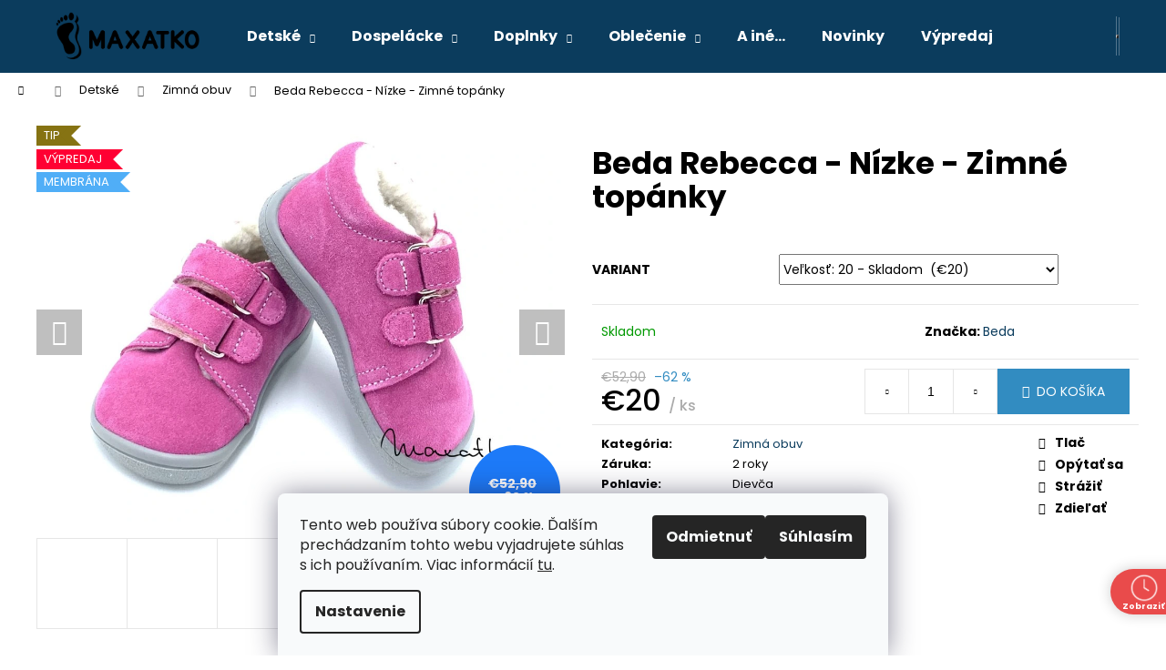

--- FILE ---
content_type: text/html; charset=utf-8
request_url: https://www.maxatko.sk/zimna-obuv-2/beda-rebecca-nizke-zimne-topanky/
body_size: 32115
content:
<!doctype html><html lang="sk" dir="ltr" class="header-background-dark external-fonts-loaded"><head><meta charset="utf-8" /><meta name="viewport" content="width=device-width,initial-scale=1" /><title>Beda - Barefoot obuv - maxatko.sk</title><link rel="preconnect" href="https://cdn.myshoptet.com" /><link rel="dns-prefetch" href="https://cdn.myshoptet.com" /><link rel="preload" href="https://cdn.myshoptet.com/prj/dist/master/cms/libs/jquery/jquery-1.11.3.min.js" as="script" /><link href="https://cdn.myshoptet.com/prj/dist/master/cms/templates/frontend_templates/shared/css/font-face/poppins.css" rel="stylesheet"><link href="https://cdn.myshoptet.com/prj/dist/master/shop/dist/font-shoptet-12.css.d637f40c301981789c16.css" rel="stylesheet"><script>
dataLayer = [];
dataLayer.push({'shoptet' : {
    "pageId": 1335,
    "pageType": "productDetail",
    "currency": "EUR",
    "currencyInfo": {
        "decimalSeparator": ",",
        "exchangeRate": 1,
        "priceDecimalPlaces": 2,
        "symbol": "\u20ac",
        "symbolLeft": 1,
        "thousandSeparator": " "
    },
    "language": "sk",
    "projectId": 344363,
    "product": {
        "id": 234,
        "guid": "37520d08-6f7e-11ea-9275-0cc47a6c8f54",
        "hasVariants": true,
        "codes": [
            {
                "code": "515\/20"
            }
        ],
        "name": "Beda Rebecca - N\u00edzke - Zimn\u00e9 top\u00e1nky",
        "appendix": "",
        "weight": 0,
        "manufacturer": "Beda",
        "manufacturerGuid": "1EF53335723F61D0B593DA0BA3DED3EE",
        "currentCategory": "Detsk\u00e9 | Zimn\u00e1 obuv",
        "currentCategoryGuid": "248d1643-9432-11ec-90ab-b8ca3a6a5ac4",
        "defaultCategory": "Detsk\u00e9 | Zimn\u00e1 obuv",
        "defaultCategoryGuid": "248d1643-9432-11ec-90ab-b8ca3a6a5ac4",
        "currency": "EUR",
        "priceWithVat": 20
    },
    "stocks": [
        {
            "id": "ext",
            "title": "Sklad",
            "isDeliveryPoint": 0,
            "visibleOnEshop": 1
        }
    ],
    "cartInfo": {
        "id": null,
        "freeShipping": false,
        "freeShippingFrom": null,
        "leftToFreeGift": {
            "formattedPrice": "\u20ac0",
            "priceLeft": 0
        },
        "freeGift": false,
        "leftToFreeShipping": {
            "priceLeft": null,
            "dependOnRegion": null,
            "formattedPrice": null
        },
        "discountCoupon": [],
        "getNoBillingShippingPrice": {
            "withoutVat": 0,
            "vat": 0,
            "withVat": 0
        },
        "cartItems": [],
        "taxMode": "ORDINARY"
    },
    "cart": [],
    "customer": {
        "priceRatio": 1,
        "priceListId": 1,
        "groupId": null,
        "registered": false,
        "mainAccount": false
    }
}});
dataLayer.push({'cookie_consent' : {
    "marketing": "denied",
    "analytics": "denied"
}});
document.addEventListener('DOMContentLoaded', function() {
    shoptet.consent.onAccept(function(agreements) {
        if (agreements.length == 0) {
            return;
        }
        dataLayer.push({
            'cookie_consent' : {
                'marketing' : (agreements.includes(shoptet.config.cookiesConsentOptPersonalisation)
                    ? 'granted' : 'denied'),
                'analytics': (agreements.includes(shoptet.config.cookiesConsentOptAnalytics)
                    ? 'granted' : 'denied')
            },
            'event': 'cookie_consent'
        });
    });
});
</script>

<!-- Google Tag Manager -->
<script>(function(w,d,s,l,i){w[l]=w[l]||[];w[l].push({'gtm.start':
new Date().getTime(),event:'gtm.js'});var f=d.getElementsByTagName(s)[0],
j=d.createElement(s),dl=l!='dataLayer'?'&l='+l:'';j.async=true;j.src=
'https://www.googletagmanager.com/gtm.js?id='+i+dl;f.parentNode.insertBefore(j,f);
})(window,document,'script','dataLayer','GTM-PSRXN37M');</script>
<!-- End Google Tag Manager -->

<meta property="og:type" content="website"><meta property="og:site_name" content="maxatko.sk"><meta property="og:url" content="https://www.maxatko.sk/zimna-obuv-2/beda-rebecca-nizke-zimne-topanky/"><meta property="og:title" content="Beda - Barefoot obuv - maxatko.sk"><meta name="author" content="Maxatko"><meta name="web_author" content="Shoptet.sk"><meta name="dcterms.rightsHolder" content="www.maxatko.sk"><meta name="robots" content="index,follow"><meta property="og:image" content="https://cdn.myshoptet.com/usr/www.maxatko.sk/user/shop/big/234-8_beda-rebecca-nizke-zimne-topanky.jpg?67228e3c"><meta property="og:description" content="Beda - Zimné topánky zateplené kožušinkou s mäkkou ohybnou podrážkou a výborným tvarom špičky. Topánky sú vhodné na normálne široké a širšie nôžky."><meta name="description" content="Beda - Zimné topánky zateplené kožušinkou s mäkkou ohybnou podrážkou a výborným tvarom špičky. Topánky sú vhodné na normálne široké a širšie nôžky."><meta property="product:price:amount" content="20"><meta property="product:price:currency" content="EUR"><style>:root {--color-primary: #0B3C5D;--color-primary-h: 204;--color-primary-s: 79%;--color-primary-l: 20%;--color-primary-hover: #0F507B;--color-primary-hover-h: 204;--color-primary-hover-s: 78%;--color-primary-hover-l: 27%;--color-secondary: #328CC1;--color-secondary-h: 202;--color-secondary-s: 59%;--color-secondary-l: 48%;--color-secondary-hover: #2C7AA9;--color-secondary-hover-h: 203;--color-secondary-hover-s: 59%;--color-secondary-hover-l: 42%;--color-tertiary: #F9EFC8;--color-tertiary-h: 48;--color-tertiary-s: 80%;--color-tertiary-l: 88%;--color-tertiary-hover: #F9EFC8;--color-tertiary-hover-h: 48;--color-tertiary-hover-s: 80%;--color-tertiary-hover-l: 88%;--color-header-background: #0B3C5D;--template-font: "Poppins";--template-headings-font: "Poppins";--header-background-url: url("[data-uri]");--cookies-notice-background: #F8FAFB;--cookies-notice-color: #252525;--cookies-notice-button-hover: #27263f;--cookies-notice-link-hover: #3b3a5f;--templates-update-management-preview-mode-content: "Náhľad aktualizácií šablóny je aktívny pre váš prehliadač."}</style>
    
    <link href="https://cdn.myshoptet.com/prj/dist/master/shop/dist/main-12.less.cbeb3006c3de8c1b385d.css" rel="stylesheet" />
                <link href="https://cdn.myshoptet.com/prj/dist/master/shop/dist/mobile-header-v1-12.less.a3f5e7d2d0fb934ead19.css" rel="stylesheet" />
    
    <script>var shoptet = shoptet || {};</script>
    <script src="https://cdn.myshoptet.com/prj/dist/master/shop/dist/main-3g-header.js.05f199e7fd2450312de2.js"></script>
<!-- User include --><!-- api 690(337) html code header -->
<script>var ophWidgetData={"lang":"sk","link":"https:\/\/www.maxatko.sk\/kontakt\/","logo":true,"turnOff":false,"expanded":false,"lunchShow":true,"checkHoliday":false,"showNextWeek":false,"showWidgetStart":"00:00","showWidgetEnd":"23:50","beforeOpenStore":"10","beforeCloseStore":"15","openingHours":[{"day":1,"openHour":"10:00","closeHour":"12:00","openPause":"","closePause":"","closed":false,"staticHourText":""},{"day":2,"openHour":"10:00","closeHour":"12:00","openPause":"","closePause":"","closed":false,"staticHourText":""},{"day":3,"openHour":"15:00","closeHour":"17:00","openPause":"","closePause":"","closed":false,"staticHourText":""},{"day":4,"openHour":"10:00","closeHour":"12:00","openPause":"","closePause":"","closed":false,"staticHourText":""},{"day":5,"openHour":"15:00","closeHour":"17:00","openPause":"","closePause":"","closed":true,"staticHourText":""},{"day":6,"openHour":"15:00","closeHour":"17:00","openPause":"","closePause":"","closed":true,"staticHourText":""},{"day":7,"openHour":"15:00","closeHour":"17:00","openPause":"","closePause":"","closed":true,"staticHourText":""}],"excludes":[],"holidayList":["01-01","06-01","01-05","05-07","29-08","15-09","01-11","24-12","25-12","26-12"],"todayLongFormat":false,"logoFilemanager":"https:\/\/www.maxatko.sk\/user\/documents\/upload\/2826_91981792-508421010110429-5333595679296061440-n.jpg","colors":{"bg_header_color":"","bg_logo_color":"","bg_title_color":"","bg_preopen_color":"#02d6f2","bg_open_color":"#4caf50","bg_pause_color":"#ff9800","bg_preclose_color":"#ff6f00","bg_close_color":"#e94b4b","color_exception_day":"#e94b4b"},"address":"\u0160tef\u00e1nikovo n\u00e1mestie 21, 05201 Spi\u0161sk\u00e1 Nov\u00e1 Ves","icon":"icon-03","bottomPosition":"40","showDetailOnExpand":true,"disableDetail":false,"disableDetailTable":false,"hideOnMobile":false,"hideOnCheckout":true,"weekTurnOff":[],"directPosition":"rtl"}</script>
<!-- api 1884(1449) html code header -->
<style>.style-1, .style-2, .style-3 {  --shk-promo-status-active-bg: #04b40b;--shk-promo-status-active-c: #ffffff;--shk-promo-status-error-bg: #b90b0b;--shk-promo-status-error-c: #ffffff;--shk-promo-status-preactive-bg: #e39301;--shk-promo-status-preactive-c: #ffffff;--shk-promo-border-r: 5px;}.style-1 {  --shk-promo-g-border-c:#b7d6e2;--shk-promo-g-bg:#ebf5f9;--shk-promo-g-c:#000000;--shk-promo-g-head-c:#044b67;--shk-promo-g-head-bg:#b7d6e2;--shk-promo-g-price-c:#e92424;--shk-promo-g-normal-price-c:#000000;--shk-promo-g-discount-bg:#ffe0e0;--shk-promo-g-discount-c:#e92424;--shk-promo-g-countdown-c:#000000;--shk-promo-g-countdown-bg:#ffffff;--shk-promo-g-countdown-num-c:#e92424;--shk-promo-g-free-shipping-c:#008605;--shk-promo-g-code-bg:#ffffff;--shk-promo-g-code-bg-hover:#ffffff;--shk-promo-g-code-c:#000000;--shk-promo-g-code-c-hover:#2e7e9e;--shk-promo-g-code-border-c:#b7d6e2;--shk-promo-g-code-border-c-hover:#b7d6e2;--shk-promo-g-code-used-opacity:0.8;--shk-promo-g-button-add-bg:#008c06;--shk-promo-g-button-add-bg-hover:#007006;--shk-promo-g-button-add-c:#ffffff;--shk-promo-g-button-add-c-hover:#ffffff;--shk-promo-g-button-change-bg:#008c06;--shk-promo-g-button-change-bg-hover:#007006;--shk-promo-g-button-change-c:#ffffff;--shk-promo-g-button-change-c-hover:#ffffff;--shk-promo-g-button-remove-bg:#8c1700;--shk-promo-g-button-remove-bg-hover:#641100;--shk-promo-g-button-remove-c:#ffffff;--shk-promo-g-button-remove-c-hover:#ffffff;--shk-promo-d-border-c:#e3d4a6;--shk-promo-d-bg:#f9f1d7;--shk-promo-d-c:#000000;--shk-promo-d-head-c:#6f5402;--shk-promo-d-head-bg:#e3d4a6;--shk-promo-d-price-c:#e92424;--shk-promo-d-normal-price-c:#000000;--shk-promo-d-discount-bg:#ffe0e0;--shk-promo-d-discount-c:#e92424;--shk-promo-d-countdown-c:#000000;--shk-promo-d-countdown-bg:#ffffff;--shk-promo-d-countdown-num-c:#e92424;--shk-promo-d-free-shipping-c:#008605;--shk-promo-d-code-bg:#ffffff;--shk-promo-d-code-bg-hover:#ffffff;--shk-promo-d-code-c:#000000;--shk-promo-d-code-c-hover:#a2852d;--shk-promo-d-code-border-c:#e3d4a6;--shk-promo-d-code-border-c-hover:#e3d4a6;--shk-promo-d-code-used-opacity:0.8;--shk-promo-d-button-add-bg:#008c06;--shk-promo-d-button-add-bg-hover:#007006;--shk-promo-d-button-add-c:#ffffff;--shk-promo-d-button-add-c-hover:#ffffff;--shk-promo-d-button-change-bg:#008c06;--shk-promo-d-button-change-bg-hover:#007006;--shk-promo-d-button-change-c:#ffffff;--shk-promo-d-button-change-c-hover:#ffffff;--shk-promo-d-button-remove-bg:#8c1700;--shk-promo-d-button-remove-bg-hover:#641100;--shk-promo-d-button-remove-c:#ffffff;--shk-promo-d-button-remove-c-hover:#ffffff;}.style-2 {  --shk9-g-2-border-c:#ffd538;--shk9-g-2-bg:#fff9d7;--shk9-g-2-c:#000000;--shk9-g-2-head-c:#000000;--shk9-g-2-head-bg:#ffd538;--shk9-g-2-box-c:#000000;--shk9-g-2-box-bg:#ffd538;--shk9-g-2-price-c:#bc0000;--shk9-g-2-normal-price-c:#A4A4A4;--shk9-g-2-discount-bg:#ffd538;--shk9-g-2-discount-c:#bc0000;--shk9-g-2-discount-c-2:#bc0000;--shk9-g-2-countdown-c:#000000;--shk9-g-2-countdown-bg:#ffffff;--shk9-g-2-countdown-border-c:#ffd538;--shk9-g-2-countdown-num-c:#000000;--shk9-g-2-free-shipping-c:#6d8205;--shk9-g-2-free-shipping-c-2:#6d8205;--shk9-g-2-code-bg:#ffffff;--shk9-g-2-code-bg-hover:#ffffff;--shk9-g-2-code-c:#000000;--shk9-g-2-code-c-hover:#000000;--shk9-g-2-code-border-c:#000000;--shk9-g-2-code-border-c-hover:#000000;--shk9-g-2-code-used-opacity:0.8;--shk9-g-2-button-add-c:#000000;--shk9-g-2-button-add-c-hover:#000000;--shk9-g-2-button-change-c:#000000;--shk9-g-2-button-change-c-hover:#000000;--shk9-g-2-button-remove-c:#000000;--shk9-g-2-button-remove-c-hover:#000000;--shk9-d-2-border-c:#00275b;--shk9-d-2-bg:#ecf5fe;--shk9-d-2-c:#00275b;--shk9-d-2-head-c:#ffffff;--shk9-d-2-head-bg:#00275b;--shk9-d-2-box-c:#ffffff;--shk9-d-2-box-bg:#00275B;--shk9-d-2-price-c:#00275b;--shk9-d-2-normal-price-c:#A4A4A4;--shk9-d-2-discount-bg:#00275b;--shk9-d-2-discount-c:#ffffff;--shk9-d-2-discount-c-2:#ffffff;--shk9-d-2-countdown-c:#00275b;--shk9-d-2-countdown-bg:#ffffff;--shk9-d-2-countdown-border-c:#00275b;--shk9-d-2-countdown-num-c:#00275b;--shk9-d-2-free-shipping-c:#00275b;--shk9-d-2-free-shipping-c-2:#00275b;--shk9-d-2-code-bg:#ffffff;--shk9-d-2-code-bg-hover:#ffffff;--shk9-d-2-code-c:#000000;--shk9-d-2-code-c-hover:#000000;--shk9-d-2-code-border-c:#00275B;--shk9-d-2-code-border-c-hover:#00275B;--shk9-d-2-code-used-opacity:0.8;--shk9-d-2-button-add-c:#00275b;--shk9-d-2-button-add-c-hover:#00275b;--shk9-d-2-button-change-c:#00275b;--shk9-d-2-button-change-c-hover:#00275b;--shk9-d-2-button-remove-c:#00275b;--shk9-d-2-button-remove-c-hover:#00275b;}.style-3 {  --shk9-g-3-box-bg:#f1f1f1;--shk9-g-3-box-bc:#f1f1f1;--shk9-g-3-mt-c:#666666;--shk9-g-3-header-bg:#e0e0e0;--shk9-g-3-header-bc:#f1f1f1;--shk9-g-3-header-c:#414141;--shk9-g-3-discount-c:#bf1515;--shk9-g-3-discount-c-2:#bf1515;--shk9-g-3-discount-bg:#f1f1f1;--shk9-g-3-old-price-c:#666666;--shk9-g-3-promo-price-c:#333333;--shk9-g-3-pi-bc:#000000;--shk9-g-3-pi-bg:#ffffff;--shk9-g-3-pi-label-c:#000000;--shk9-g-3-pc-bg:#ffdf4f;--shk9-g-3-pc-c:#000000;--shk9-g-3-pc-bg-h:#ffdf4f;--shk9-g-3-pc-c-h:#000000;--shk9-g-3-fs-c:#0a7c07;--shk9-g-3-b-add-c:#000000;--shk9-g-3-b-add-c-h:#000000;--shk9-g-3-b-change-c:#000000;--shk9-g-3-b-change-c-h:#000000;--shk9-g-3-b-remove-c:#000000;--shk9-g-3-b-remove-c-h:#000000;--shk9-g-3-cd-bg:#ffdf4f;--shk9-g-3-cd-c:#1c1c1c;--shk9-g-3-cd-num-c:#1c1c1c;--shk9-d-3-box-bg:#f1f1f1;--shk9-d-3-box-bc:#f1f1f1;--shk9-d-3-mt-c:#666666;--shk9-d-3-header-bg:#e0e0e0;--shk9-d-3-header-bc:#f1f1f1;--shk9-d-3-header-c:#414141;--shk9-d-3-discount-c:#bf1515;--shk9-d-3-discount-c-2:#bf1515;--shk9-d-3-discount-bg:#f1f1f1;--shk9-d-3-old-price-c:#666666;--shk9-d-3-promo-price-c:#333333;--shk9-d-3-pi-bc:#000000;--shk9-d-3-pi-bg:#ffffff;--shk9-d-3-pi-label-c:#000000;--shk9-d-3-pc-bg:#ffdf4f;--shk9-d-3-pc-c:#000000;--shk9-d-3-pc-bg-h:#ffdf4f;--shk9-d-3-pc-c-h:#000000;--shk9-d-3-fs-c:#0a7c07;--shk9-d-3-b-add-c:#000000;--shk9-d-3-b-add-c-h:#000000;--shk9-d-3-b-change-c:#000000;--shk9-d-3-b-change-c-h:#000000;--shk9-d-3-b-remove-c:#000000;--shk9-d-3-b-remove-c-h:#000000;--shk9-d-3-cd-bg:#ffdf4f;--shk9-d-3-cd-c:#1c1c1c;--shk9-d-3-cd-num-c:#1c1c1c;} .flag.flag-promo-extra-sleva, .pr-list-flag-promo-extra-sleva, .bool-promo-extra-sleva, .flag.flag-promo-unikatni-sleva, .pr-list-flag-promo-unikatni-sleva, .bool-promo-unikatni-sleva {--shk-promo-flag-extra-bg: #bc0000;--shk-promo-flag-extra-c: #ffffff;--shk-promo-flag-uni-bg: #cc0380;--shk-promo-flag-uni-c: #ffffff;} </style>
<!-- service 565(213) html code header -->
<!--
<link rel="stylesheet" type="text/css" href="https://app.visual.ws/gpwebpay_shoptet/shoptet.css">
<script async defer type="text/javascript" src="https://app.visual.ws/gpwebpay_shoptet/shoptet.js"></script>
-->
<!-- service 690(337) html code header -->
<link href="https://cdn.myshoptet.com/usr/mcore.myshoptet.com/user/documents/upload/addon01/ophWidget.min.css?v=1.6.9" rel="stylesheet" />


<!-- service 731(376) html code header -->
<link rel="preconnect" href="https://image.pobo.cz/" crossorigin>
<link rel="stylesheet" href="https://image.pobo.cz/assets/fix-header.css?v=10" media="print" onload="this.media='all'">
<script src="https://image.pobo.cz/assets/fix-header.js"></script>


<!-- service 1472(1086) html code header -->
<link rel="stylesheet" href="https://cdn.myshoptet.com/usr/apollo.jakubtursky.sk/user/documents/assets/sipky/main.css?v=19">
<!-- service 1570(1164) html code header -->
<link rel="stylesheet" href="https://cdn.myshoptet.com/usr/shoptet.tomashlad.eu/user/documents/extras/products-auto-load/screen.css?v=0011">
<!-- service 1603(1193) html code header -->
<style>
.mobile .p-thumbnail:not(.highlighted):hover::before {
    opacity: 0 !important;
}
</style>
<!-- service 1884(1449) html code header -->
<link rel="stylesheet" href="https://cdn.myshoptet.com/addons/shop-factory-doplnky-FE/dynamicke-akce-a-slevy/styles.header.min.css?b13ae9629b3d95c3a77a961f006a4683fecadb46">
<!-- service 417(71) html code header -->
<style>
@media screen and (max-width: 767px) {
body.sticky-mobile:not(.paxio-merkur):not(.venus) .dropdown {display: none !important;}
body.sticky-mobile:not(.paxio-merkur):not(.venus) .languagesMenu{right: 98px; position: absolute;}
body.sticky-mobile:not(.paxio-merkur):not(.venus) .languagesMenu .caret{display: none !important;}
body.sticky-mobile:not(.paxio-merkur):not(.venus) .languagesMenu.open .languagesMenu__content {display: block;right: 0;left: auto;}
.template-12 #header .site-name {max-width: 40% !important;}
}
@media screen and (-ms-high-contrast: active), (-ms-high-contrast: none) {
.template-12 #header {position: fixed; width: 100%;}
.template-12 #content-wrapper.content-wrapper{padding-top: 80px;}
}
.sticky-mobile #header-image{display: none;}
@media screen and (max-width: 640px) {
.template-04.sticky-mobile #header-cart{position: fixed;top: 3px;right: 92px;}
.template-04.sticky-mobile #header-cart::before {font-size: 32px;}
.template-04.sticky-mobile #header-cart strong{display: none;}
}
@media screen and (min-width: 641px) {
.dklabGarnet #main-wrapper {overflow: visible !important;}
}
.dklabGarnet.sticky-mobile #logo img {top: 0 !important;}
@media screen and (min-width: 768px){
.top-navigation-bar .site-name {display: none;}
}
/*NOVÁ VERZE MOBILNÍ HLAVIČKY*/
@media screen and (max-width: 767px){
.scrolled-down body:not(.ordering-process):not(.search-window-visible) .top-navigation-bar {transform: none !important;}
.scrolled-down body:not(.ordering-process):not(.search-window-visible) #header .site-name {transform: none !important;}
.scrolled-down body:not(.ordering-process):not(.search-window-visible) #header .cart-count {transform: none !important;}
.scrolled-down #header {transform: none !important;}

body.template-11.mobile-header-version-1:not(.paxio-merkur):not(.venus) .top-navigation-bar .site-name{display: none !important;}
body.template-11.mobile-header-version-1:not(.paxio-merkur):not(.venus) #header .cart-count {top: -39px !important;position: absolute !important;}
.template-11.sticky-mobile.mobile-header-version-1 .responsive-tools > a[data-target="search"] {visibility: visible;}
.template-12.mobile-header-version-1 #header{position: fixed !important;}
.template-09.mobile-header-version-1.sticky-mobile .top-nav .subnav-left {visibility: visible;}
}

/*Disco*/
@media screen and (min-width: 768px){
.template-13:not(.jupiter) #header, .template-14 #header{position: sticky;top: 0;z-index: 8;}
.template-14.search-window-visible #header{z-index: 9999;}
body.navigation-hovered::before {z-index: 7;}
/*
.template-13 .top-navigation-bar{z-index: 10000;}
.template-13 .popup-widget {z-index: 10001;}
*/
.scrolled .template-13 #header, .scrolled .template-14 #header{box-shadow: 0 2px 10px rgba(0,0,0,0.1);}
.search-focused::before{z-index: 8;}
.top-navigation-bar{z-index: 9;position: relative;}
.paxio-merkur.top-navigation-menu-visible #header .search-form .form-control {z-index: 1;}
.paxio-merkur.top-navigation-menu-visible .search-form::before {z-index: 1;}
.scrolled .popup-widget.cart-widget {position: fixed;top: 68px !important;}

/* MERKUR */
.paxio-merkur.sticky-mobile.template-11 #oblibeneBtn{line-height: 70px !important;}
}


/* VENUS */
@media screen and (min-width: 768px){
.venus.sticky-mobile:not(.ordering-process) #header {position: fixed !important;width: 100%;transform: none !important;translate: none !important;box-shadow: 0 2px 10px rgba(0,0,0,0.1);visibility: visible !important;opacity: 1 !important;}
.venus.sticky-mobile:not(.ordering-process) .overall-wrapper{padding-top: 160px;}
.venus.sticky-mobile.type-index:not(.ordering-process) .overall-wrapper{padding-top: 85px;}
.venus.sticky-mobile:not(.ordering-process) #content-wrapper.content-wrapper {padding-top: 0 !important;}
}
@media screen and (max-width: 767px){
.template-14 .top-navigation-bar > .site-name{display: none !important;}
.template-14 #header .header-top .header-top-wrapper .site-name{margin: 0;}
}
/* JUPITER */
@media screen and (max-width: 767px){
.scrolled-down body.jupiter:not(.ordering-process):not(.search-window-visible) #header .site-name {-webkit-transform: translateX(-50%) !important;transform: translateX(-50%) !important;}
}
@media screen and (min-width: 768px){
.jupiter.sticky-header #header::after{display: none;}
.jupiter.sticky-header #header{position: fixed; top: 0; width: 100%;z-index: 99;}
.jupiter.sticky-header.ordering-process #header{position: relative;}
.jupiter.sticky-header .overall-wrapper{padding-top: 182px;}
.jupiter.sticky-header.ordering-process .overall-wrapper{padding-top: 0;}
.jupiter.sticky-header #header .header-top {height: 80px;}
}
</style>
<!-- service 1709(1293) html code header -->
<style>
.shkRecapImgExtension {
    float: left;
    width: 50px;
    margin-right: 6px;
    margin-bottom: 2px;
}
.shkRecapImgExtension:not(:nth-of-type(1)) {
  display: none;
}

@media only screen and (max-width: 1200px) and (min-width: 992px) {
    .shkRecapImgExtension {
        width: 38px;
    }
    .template-13 .shkRecapImgExtension {
        margin-right: 0;
        margin-bottom: 5px;
        width: 100%;
    }
}
@media only screen and (max-width: 360px) {
	.shkRecapImgExtension {
        width: 38px;
    }
}
.template-08 #checkout-recapitulation a,
.template-06 #checkout-recapitulation a {
	display: inline;
}
@media only screen and (max-width: 760px) and (min-width: 640px) {
	.template-08 .shkRecapImgExtension {
		margin-right: 0;
        margin-bottom: 5px;
        width: 100%;
	}
  .template-08 #checkout-recapitulation a {
  	display: inline-block;
  }
}

@media only screen and (max-width: 992px) and (min-width: 640px) {
    .template-05 .shkRecapImgExtension,
    .template-04 .shkRecapImgExtension {
        width: 38px;
    }
}
</style>
<!-- /User include --><link rel="shortcut icon" href="/favicon.ico" type="image/x-icon" /><link rel="canonical" href="https://www.maxatko.sk/zimna-obuv-2/beda-rebecca-nizke-zimne-topanky/" />    <!-- Global site tag (gtag.js) - Google Analytics -->
    <script async src="https://www.googletagmanager.com/gtag/js?id=G-ELT547Y4PN"></script>
    <script>
        
        window.dataLayer = window.dataLayer || [];
        function gtag(){dataLayer.push(arguments);}
        

                    console.debug('default consent data');

            gtag('consent', 'default', {"ad_storage":"denied","analytics_storage":"denied","ad_user_data":"denied","ad_personalization":"denied","wait_for_update":500});
            dataLayer.push({
                'event': 'default_consent'
            });
        
        gtag('js', new Date());

        
                gtag('config', 'G-ELT547Y4PN', {"groups":"GA4","send_page_view":false,"content_group":"productDetail","currency":"EUR","page_language":"sk"});
        
        
        
        
        
        
                    gtag('event', 'page_view', {"send_to":"GA4","page_language":"sk","content_group":"productDetail","currency":"EUR"});
        
                gtag('set', 'currency', 'EUR');

        gtag('event', 'view_item', {
            "send_to": "UA",
            "items": [
                {
                    "id": "515\/20",
                    "name": "Beda Rebecca - N\u00edzke - Zimn\u00e9 top\u00e1nky",
                    "category": "Detsk\u00e9 \/ Zimn\u00e1 obuv",
                                        "brand": "Beda",
                                                            "variant": "Ve\u013ekos\u0165: 20",
                                        "price": 16.26
                }
            ]
        });
        
        
        
        
        
                    gtag('event', 'view_item', {"send_to":"GA4","page_language":"sk","content_group":"productDetail","value":16.260000000000002,"currency":"EUR","items":[{"item_id":"515\/20","item_name":"Beda Rebecca - N\u00edzke - Zimn\u00e9 top\u00e1nky","item_brand":"Beda","item_category":"Detsk\u00e9","item_category2":"Zimn\u00e1 obuv","item_variant":"515\/20~Ve\u013ekos\u0165: 20","price":16.260000000000002,"quantity":1,"index":0}]});
        
        
        
        
        
        
        
        document.addEventListener('DOMContentLoaded', function() {
            if (typeof shoptet.tracking !== 'undefined') {
                for (var id in shoptet.tracking.bannersList) {
                    gtag('event', 'view_promotion', {
                        "send_to": "UA",
                        "promotions": [
                            {
                                "id": shoptet.tracking.bannersList[id].id,
                                "name": shoptet.tracking.bannersList[id].name,
                                "position": shoptet.tracking.bannersList[id].position
                            }
                        ]
                    });
                }
            }

            shoptet.consent.onAccept(function(agreements) {
                if (agreements.length !== 0) {
                    console.debug('gtag consent accept');
                    var gtagConsentPayload =  {
                        'ad_storage': agreements.includes(shoptet.config.cookiesConsentOptPersonalisation)
                            ? 'granted' : 'denied',
                        'analytics_storage': agreements.includes(shoptet.config.cookiesConsentOptAnalytics)
                            ? 'granted' : 'denied',
                                                                                                'ad_user_data': agreements.includes(shoptet.config.cookiesConsentOptPersonalisation)
                            ? 'granted' : 'denied',
                        'ad_personalization': agreements.includes(shoptet.config.cookiesConsentOptPersonalisation)
                            ? 'granted' : 'denied',
                        };
                    console.debug('update consent data', gtagConsentPayload);
                    gtag('consent', 'update', gtagConsentPayload);
                    dataLayer.push(
                        { 'event': 'update_consent' }
                    );
                }
            });
        });
    </script>
</head><body class="desktop id-1335 in-zimna-obuv-2 template-12 type-product type-detail one-column-body columns-mobile-2 columns-4 ums_forms_redesign--off ums_a11y_category_page--on ums_discussion_rating_forms--off ums_flags_display_unification--on ums_a11y_login--on mobile-header-version-1"><noscript>
    <style>
        #header {
            padding-top: 0;
            position: relative !important;
            top: 0;
        }
        .header-navigation {
            position: relative !important;
        }
        .overall-wrapper {
            margin: 0 !important;
        }
        body:not(.ready) {
            visibility: visible !important;
        }
    </style>
    <div class="no-javascript">
        <div class="no-javascript__title">Musíte zmeniť nastavenie vášho prehliadača</div>
        <div class="no-javascript__text">Pozrite sa na: <a href="https://www.google.com/support/bin/answer.py?answer=23852">Ako povoliť JavaScript vo vašom prehliadači</a>.</div>
        <div class="no-javascript__text">Ak používate software na blokovanie reklám, možno bude potrebné, aby ste povolili JavaScript z tejto stránky.</div>
        <div class="no-javascript__text">Ďakujeme.</div>
    </div>
</noscript>

        <div id="fb-root"></div>
        <script>
            window.fbAsyncInit = function() {
                FB.init({
//                    appId            : 'your-app-id',
                    autoLogAppEvents : true,
                    xfbml            : true,
                    version          : 'v19.0'
                });
            };
        </script>
        <script async defer crossorigin="anonymous" src="https://connect.facebook.net/sk_SK/sdk.js"></script>
<!-- Google Tag Manager (noscript) -->
<noscript><iframe src="https://www.googletagmanager.com/ns.html?id=GTM-PSRXN37M"
height="0" width="0" style="display:none;visibility:hidden"></iframe></noscript>
<!-- End Google Tag Manager (noscript) -->

    <div class="siteCookies siteCookies--bottom siteCookies--light js-siteCookies" role="dialog" data-testid="cookiesPopup" data-nosnippet>
        <div class="siteCookies__form">
            <div class="siteCookies__content">
                <div class="siteCookies__text">
                    Tento web používa súbory cookie. Ďalším prechádzaním tohto webu vyjadrujete súhlas s ich používaním. Viac informácií <a href="/cookies/" target="\">tu<span style="text-decoration: line-through;"></span><span style="text-decoration: line-through;"></span><span style="text-decoration: line-through;"></span></a>.
                </div>
                <p class="siteCookies__links">
                    <button class="siteCookies__link js-cookies-settings" aria-label="Nastavenia cookies" data-testid="cookiesSettings">Nastavenie</button>
                </p>
            </div>
            <div class="siteCookies__buttonWrap">
                                    <button class="siteCookies__button js-cookiesConsentSubmit" value="reject" aria-label="Odmietnuť cookies" data-testid="buttonCookiesReject">Odmietnuť</button>
                                <button class="siteCookies__button js-cookiesConsentSubmit" value="all" aria-label="Prijať cookies" data-testid="buttonCookiesAccept">Súhlasím</button>
            </div>
        </div>
        <script>
            document.addEventListener("DOMContentLoaded", () => {
                const siteCookies = document.querySelector('.js-siteCookies');
                document.addEventListener("scroll", shoptet.common.throttle(() => {
                    const st = document.documentElement.scrollTop;
                    if (st > 1) {
                        siteCookies.classList.add('siteCookies--scrolled');
                    } else {
                        siteCookies.classList.remove('siteCookies--scrolled');
                    }
                }, 100));
            });
        </script>
    </div>
<a href="#content" class="skip-link sr-only">Prejsť na obsah</a><div class="overall-wrapper">
    <div class="user-action">
                        <dialog id="login" class="dialog dialog--modal dialog--fullscreen js-dialog--modal" aria-labelledby="loginHeading">
        <div class="dialog__close dialog__close--arrow">
                        <button type="button" class="btn toggle-window-arr" data-dialog-close data-testid="backToShop">Späť <span>do obchodu</span></button>
            </div>
        <div class="dialog__wrapper">
            <div class="dialog__content dialog__content--form">
                <div class="dialog__header">
                    <h2 id="loginHeading" class="dialog__heading dialog__heading--login">Prihlásenie k vášmu účtu</h2>
                </div>
                <div id="customerLogin" class="dialog__body">
                    <form action="/action/Customer/Login/" method="post" id="formLoginIncluded" class="csrf-enabled formLogin" data-testid="formLogin"><input type="hidden" name="referer" value="" /><div class="form-group"><div class="input-wrapper email js-validated-element-wrapper no-label"><input type="email" name="email" class="form-control" autofocus placeholder="E-mailová adresa (napr. jan@novak.sk)" data-testid="inputEmail" autocomplete="email" required /></div></div><div class="form-group"><div class="input-wrapper password js-validated-element-wrapper no-label"><input type="password" name="password" class="form-control" placeholder="Heslo" data-testid="inputPassword" autocomplete="current-password" required /><span class="no-display">Nemôžete vyplniť toto pole</span><input type="text" name="surname" value="" class="no-display" /></div></div><div class="form-group"><div class="login-wrapper"><button type="submit" class="btn btn-secondary btn-text btn-login" data-testid="buttonSubmit">Prihlásiť sa</button><div class="password-helper"><a href="/registracia/" data-testid="signup" rel="nofollow">Nová registrácia</a><a href="/klient/zabudnute-heslo/" rel="nofollow">Zabudnuté heslo</a></div></div></div></form>
                </div>
            </div>
        </div>
    </dialog>
            </div>
<header id="header"><div class="container navigation-wrapper"><div class="site-name"><a href="/" data-testid="linkWebsiteLogo"><img src="https://cdn.myshoptet.com/usr/www.maxatko.sk/user/logos/logo-black_2.png" alt="Maxatko" fetchpriority="low" /></a></div><nav id="navigation" aria-label="Hlavné menu" data-collapsible="true"><div class="navigation-in menu"><ul class="menu-level-1" role="menubar" data-testid="headerMenuItems"><li class="menu-item-1329 ext" role="none"><a href="/kategoria/detske/" data-testid="headerMenuItem" role="menuitem" aria-haspopup="true" aria-expanded="false"><b>Detské</b><span class="submenu-arrow"></span></a><ul class="menu-level-2" aria-label="Detské" tabindex="-1" role="menu"><li class="menu-item-1335 active" role="none"><a href="/kategoria/zimna-obuv-2/" data-image="https://cdn.myshoptet.com/usr/www.maxatko.sk/user/categories/thumb/6771-4.jpg" data-testid="headerMenuItem" role="menuitem"><span>Zimná obuv</span></a>
                        </li><li class="menu-item-1332" role="none"><a href="/kategoria/celorocna-obuv-2/" data-image="https://cdn.myshoptet.com/usr/www.maxatko.sk/user/categories/thumb/b2_ple__ov__.jpg" data-testid="headerMenuItem" role="menuitem"><span>Celoročná obuv</span></a>
                        </li><li class="menu-item-1338" role="none"><a href="/kategoria/gumaky/" data-image="https://cdn.myshoptet.com/usr/www.maxatko.sk/user/categories/thumb/9075-4.jpg" data-testid="headerMenuItem" role="menuitem"><span>Gumáky</span></a>
                        </li><li class="menu-item-1341" role="none"><a href="/kategoria/snehule/" data-image="https://cdn.myshoptet.com/usr/www.maxatko.sk/user/categories/thumb/5208-2.jpg" data-testid="headerMenuItem" role="menuitem"><span>Snehule</span></a>
                        </li><li class="menu-item-1350" role="none"><a href="/kategoria/papuce-2/" data-image="https://cdn.myshoptet.com/usr/www.maxatko.sk/user/categories/thumb/6822_pegres-barefoot-bf01u-mint-papuce.jpg" data-testid="headerMenuItem" role="menuitem"><span>Papuče</span></a>
                        </li><li class="menu-item-1353" role="none"><a href="/kategoria/capacky/" data-image="https://cdn.myshoptet.com/usr/www.maxatko.sk/user/categories/thumb/6558-1.jpg" data-testid="headerMenuItem" role="menuitem"><span>Capačky</span></a>
                        </li><li class="menu-item-1347" role="none"><a href="/kategoria/tenisky-2/" data-image="https://cdn.myshoptet.com/usr/www.maxatko.sk/user/categories/thumb/8958-3.jpg" data-testid="headerMenuItem" role="menuitem"><span>Tenisky</span></a>
                        </li><li class="menu-item-1344" role="none"><a href="/kategoria/sandale-2/" data-image="https://cdn.myshoptet.com/usr/www.maxatko.sk/user/categories/thumb/7954-4_dodo-shoes-luna-galaxy-sandalky.jpg" data-testid="headerMenuItem" role="menuitem"><span>Sandále</span></a>
                        </li><li class="menu-item-1586" role="none"><a href="/kategoria/obuv-do-vody/" data-image="https://cdn.myshoptet.com/usr/www.maxatko.sk/user/categories/thumb/7969_slipstop-pack-junior.jpg" data-testid="headerMenuItem" role="menuitem"><span>Obuv do vody</span></a>
                        </li><li class="menu-item-1359" role="none"><a href="/kategoria/prve-kroky/" data-image="https://cdn.myshoptet.com/usr/www.maxatko.sk/user/categories/thumb/8872-1.jpg" data-testid="headerMenuItem" role="menuitem"><span>Prvé kroky</span></a>
                        </li><li class="menu-item-1392" role="none"><a href="/kategoria/balerinky/" data-image="https://cdn.myshoptet.com/usr/www.maxatko.sk/user/categories/thumb/3321-1_stiahnut--6.jpg" data-testid="headerMenuItem" role="menuitem"><span>Balerínky</span></a>
                        </li></ul></li>
<li class="menu-item-1362 ext" role="none"><a href="/kategoria/dospelacke/" data-testid="headerMenuItem" role="menuitem" aria-haspopup="true" aria-expanded="false"><b>Dospelácke</b><span class="submenu-arrow"></span></a><ul class="menu-level-2" aria-label="Dospelácke" tabindex="-1" role="menu"><li class="menu-item-1365" role="none"><a href="/kategoria/celorocna-obuv-3/" data-image="https://cdn.myshoptet.com/usr/www.maxatko.sk/user/categories/thumb/8068-3.jpg" data-testid="headerMenuItem" role="menuitem"><span>Celoročná obuv</span></a>
                        </li><li class="menu-item-1380" role="none"><a href="/kategoria/gumaky-2/" data-image="https://cdn.myshoptet.com/usr/www.maxatko.sk/user/categories/thumb/8284-2.jpg" data-testid="headerMenuItem" role="menuitem"><span>Gumáky</span></a>
                        </li><li class="menu-item-1515" role="none"><a href="/kategoria/papuce/" data-image="https://cdn.myshoptet.com/usr/www.maxatko.sk/user/categories/thumb/6828-1.jpg" data-testid="headerMenuItem" role="menuitem"><span>Papuče</span></a>
                        </li><li class="menu-item-1389" role="none"><a href="/kategoria/zimna-obuv-3/" data-image="https://cdn.myshoptet.com/usr/www.maxatko.sk/user/categories/thumb/6795-1_protetika-barefoot-judit-navy-damske-zimne-topanky.jpg" data-testid="headerMenuItem" role="menuitem"><span>Zimná obuv</span></a>
                        </li><li class="menu-item-1383" role="none"><a href="/kategoria/snehule-2/" data-image="https://cdn.myshoptet.com/usr/www.maxatko.sk/user/categories/thumb/6300_demar-mammut-sm-zlte-damske-zateplene-gumaky.jpg" data-testid="headerMenuItem" role="menuitem"><span>Snehule</span></a>
                        </li><li class="menu-item-1377" role="none"><a href="/kategoria/tenisky-3/" data-image="https://cdn.myshoptet.com/usr/www.maxatko.sk/user/categories/thumb/5871-6.jpg" data-testid="headerMenuItem" role="menuitem"><span>Tenisky</span></a>
                        </li><li class="menu-item-1374" role="none"><a href="/kategoria/sandale-3/" data-image="https://cdn.myshoptet.com/usr/www.maxatko.sk/user/categories/thumb/8023_e5349197-ae96-4336-9445-d73f69f6b858.jpg" data-testid="headerMenuItem" role="menuitem"><span>Sandále</span></a>
                        </li><li class="menu-item-1589" role="none"><a href="/kategoria/obuv-do-vody-2/" data-image="https://cdn.myshoptet.com/usr/www.maxatko.sk/user/categories/thumb/7966_slipstop-basil-superior.jpg" data-testid="headerMenuItem" role="menuitem"><span>Obuv do vody</span></a>
                        </li><li class="menu-item-1371" role="none"><a href="/kategoria/baleriny/" data-image="https://cdn.myshoptet.com/usr/www.maxatko.sk/user/categories/thumb/8673-4.jpg" data-testid="headerMenuItem" role="menuitem"><span>Baleríny</span></a>
                        </li></ul></li>
<li class="menu-item-738 ext" role="none"><a href="/kategoria/doplnky/" data-testid="headerMenuItem" role="menuitem" aria-haspopup="true" aria-expanded="false"><b>Doplnky</b><span class="submenu-arrow"></span></a><ul class="menu-level-2" aria-label="Doplnky" tabindex="-1" role="menu"><li class="menu-item-1536" role="none"><a href="/kategoria/obuvaky/" data-image="https://cdn.myshoptet.com/usr/www.maxatko.sk/user/categories/thumb/6459_5531b2ad-33fc-4408-8c57-4a54caf3c819.jpg" data-testid="headerMenuItem" role="menuitem"><span>Obuváky</span></a>
                        </li><li class="menu-item-822" role="none"><a href="/kategoria/starostlivost-o-topanky/" data-image="https://cdn.myshoptet.com/usr/www.maxatko.sk/user/categories/thumb/1278_d-d-step-rain-protection-sprej-impregnacny-sprej.jpg" data-testid="headerMenuItem" role="menuitem"><span>Starostlivosť o topánky</span></a>
                        </li><li class="menu-item-813" role="none"><a href="/kategoria/vlozky-do-topanok/" data-image="https://cdn.myshoptet.com/usr/www.maxatko.sk/user/categories/thumb/2049_moneta-skippy-merino-zimne-vlozky-do-topanok--vel-22-35.png" data-testid="headerMenuItem" role="menuitem"><span>Vložky do topánok</span></a>
                        </li><li class="menu-item-825" role="none"><a href="/kategoria/darcekove-poukazky/" data-image="https://cdn.myshoptet.com/usr/www.maxatko.sk/user/categories/thumb/logo_maxatko_a_(2).png" data-testid="headerMenuItem" role="menuitem"><span>Darčekové poukážky</span></a>
                        </li><li class="menu-item-1131" role="none"><a href="/kategoria/senzomotoricke-koberceky/" data-image="https://cdn.myshoptet.com/usr/www.maxatko.sk/user/categories/thumb/5037_ortho-puzzle-morske-kamene-ortopedicke-koberceky.png" data-testid="headerMenuItem" role="menuitem"><span>Senzomotorické koberčeky</span></a>
                        </li><li class="menu-item-819" role="none"><a href="/kategoria/meradla/" data-image="https://cdn.myshoptet.com/usr/www.maxatko.sk/user/categories/thumb/1281-1_meradlo-plus12.png" data-testid="headerMenuItem" role="menuitem"><span>Meradlá</span></a>
                        </li></ul></li>
<li class="menu-item-1530 ext" role="none"><a href="/kategoria/oblecenie/" data-testid="headerMenuItem" role="menuitem" aria-haspopup="true" aria-expanded="false"><b>Oblečenie</b><span class="submenu-arrow"></span></a><ul class="menu-level-2" aria-label="Oblečenie" tabindex="-1" role="menu"><li class="menu-item-1533" role="none"><a href="/kategoria/ponozky/" data-image="https://cdn.myshoptet.com/usr/www.maxatko.sk/user/categories/thumb/6504_3504-diba-detske-vlnene-protismykove-ponozky-vel-26-28-eu-5.jpg" data-testid="headerMenuItem" role="menuitem"><span>Ponožky</span></a>
                        </li><li class="menu-item-1542" role="none"><a href="/kategoria/podkolienky-nadkolienky/" data-image="https://cdn.myshoptet.com/usr/www.maxatko.sk/user/categories/thumb/6654-6_diba-damske-vlnene-nadkolienky.jpg" data-testid="headerMenuItem" role="menuitem"><span>Podkolienky / Nadkolienky</span></a>
                        </li><li class="menu-item-816" role="none"><a href="/kategoria/navleky-stucne/" data-image="https://cdn.myshoptet.com/usr/www.maxatko.sk/user/categories/thumb/2007_b-det-alicenavlek.png" data-testid="headerMenuItem" role="menuitem"><span>Návleky / Štucne</span></a>
                        </li><li class="menu-item-753" role="none"><a href="/kategoria/pancuchy/" data-image="https://cdn.myshoptet.com/usr/www.maxatko.sk/user/categories/thumb/6204_mile-cviklove-detske-pancuchy-bez-trakov.jpg" data-testid="headerMenuItem" role="menuitem"><span>Pančuchy</span></a>
                        </li><li class="menu-item-1404" role="none"><a href="/kategoria/plavky/" data-image="https://cdn.myshoptet.com/usr/www.maxatko.sk/user/categories/thumb/4602_sm19110062-01.jpg" data-testid="headerMenuItem" role="menuitem"><span>Plavky</span></a>
                        </li><li class="menu-item-1618" role="none"><a href="/kategoria/prsiplaste-ponca/" data-image="https://cdn.myshoptet.com/usr/www.maxatko.sk/user/categories/thumb/8275-1.jpg" data-testid="headerMenuItem" role="menuitem"><span>Pršiplášte / Pončá</span></a>
                        </li></ul></li>
<li class="menu-item-1629" role="none"><a href="/kategoria/a-ine/" data-testid="headerMenuItem" role="menuitem" aria-expanded="false"><b>A iné...</b></a></li>
<li class="menu-item-1461" role="none"><a href="/kategoria/novinky/" data-testid="headerMenuItem" role="menuitem" aria-expanded="false"><b>Novinky</b></a></li>
<li class="menu-item-1431" role="none"><a href="/kategoria/vypredaj/" data-testid="headerMenuItem" role="menuitem" aria-expanded="false"><b>Výpredaj</b></a></li>
</ul>
    <ul class="navigationActions" role="menu">
                            <li role="none">
                                    <a href="/login/?backTo=%2Fzimna-obuv-2%2Fbeda-rebecca-nizke-zimne-topanky%2F" rel="nofollow" data-testid="signin" role="menuitem"><span>Prihlásenie</span></a>
                            </li>
                        </ul>
</div><span class="navigation-close"></span></nav><div class="menu-helper" data-testid="hamburgerMenu"><span>Viac</span></div>

    <div class="navigation-buttons">
                <a href="#" class="toggle-window" data-target="search" data-testid="linkSearchIcon"><span class="sr-only">Hľadať</span></a>
                    
        <button class="top-nav-button top-nav-button-login" type="button" data-dialog-id="login" aria-haspopup="dialog" aria-controls="login" data-testid="signin">
            <span class="sr-only">Prihlásenie</span>
        </button>
                    <a href="/kosik/" class="toggle-window cart-count" data-target="cart" data-testid="headerCart" rel="nofollow" aria-haspopup="dialog" aria-expanded="false" aria-controls="cart-widget"><span class="sr-only">Nákupný košík</span></a>
        <a href="#" class="toggle-window" data-target="navigation" data-testid="hamburgerMenu"><span class="sr-only">Menu</span></a>
    </div>

</div></header><!-- / header -->


<div id="content-wrapper" class="container_resetted content-wrapper">
    
                                <div class="breadcrumbs navigation-home-icon-wrapper" itemscope itemtype="https://schema.org/BreadcrumbList">
                                                                            <span id="navigation-first" data-basetitle="Maxatko" itemprop="itemListElement" itemscope itemtype="https://schema.org/ListItem">
                <a href="/" itemprop="item" class="navigation-home-icon"><span class="sr-only" itemprop="name">Domov</span></a>
                <span class="navigation-bullet">/</span>
                <meta itemprop="position" content="1" />
            </span>
                                <span id="navigation-1" itemprop="itemListElement" itemscope itemtype="https://schema.org/ListItem">
                <a href="/kategoria/detske/" itemprop="item" data-testid="breadcrumbsSecondLevel"><span itemprop="name">Detské</span></a>
                <span class="navigation-bullet">/</span>
                <meta itemprop="position" content="2" />
            </span>
                                <span id="navigation-2" itemprop="itemListElement" itemscope itemtype="https://schema.org/ListItem">
                <a href="/kategoria/zimna-obuv-2/" itemprop="item" data-testid="breadcrumbsSecondLevel"><span itemprop="name">Zimná obuv</span></a>
                <span class="navigation-bullet">/</span>
                <meta itemprop="position" content="3" />
            </span>
                                            <span id="navigation-3" itemprop="itemListElement" itemscope itemtype="https://schema.org/ListItem" data-testid="breadcrumbsLastLevel">
                <meta itemprop="item" content="https://www.maxatko.sk/zimna-obuv-2/beda-rebecca-nizke-zimne-topanky/" />
                <meta itemprop="position" content="4" />
                <span itemprop="name" data-title="Beda Rebecca - Nízke - Zimné topánky">Beda Rebecca - Nízke - Zimné topánky <span class="appendix"></span></span>
            </span>
            </div>
            
    <div class="content-wrapper-in">
                <main id="content" class="content wide">
                                                                                        
<div class="p-detail" itemscope itemtype="https://schema.org/Product">

    
    <meta itemprop="name" content="Beda Rebecca - Nízke - Zimné topánky" />
    <meta itemprop="category" content="Úvodná stránka &gt; Detské &gt; Zimná obuv &gt; Beda Rebecca - Nízke - Zimné topánky" />
    <meta itemprop="url" content="https://www.maxatko.sk/zimna-obuv-2/beda-rebecca-nizke-zimne-topanky/" />
    <meta itemprop="image" content="https://cdn.myshoptet.com/usr/www.maxatko.sk/user/shop/big/234-8_beda-rebecca-nizke-zimne-topanky.jpg?67228e3c" />
                <span class="js-hidden" itemprop="manufacturer" itemscope itemtype="https://schema.org/Organization">
            <meta itemprop="name" content="Beda" />
        </span>
        <span class="js-hidden" itemprop="brand" itemscope itemtype="https://schema.org/Brand">
            <meta itemprop="name" content="Beda" />
        </span>
                                        
        <div class="p-detail-inner">

        <div class="p-data-wrapper">
            <div class="p-detail-inner-header">
                                <h1>
                      Beda Rebecca - Nízke - Zimné topánky                </h1>
            </div>

            

            <form action="/action/Cart/addCartItem/" method="post" id="product-detail-form" class="pr-action csrf-enabled" data-testid="formProduct">
                <meta itemprop="productID" content="234" /><meta itemprop="identifier" content="37520d08-6f7e-11ea-9275-0cc47a6c8f54" /><span itemprop="offers" itemscope itemtype="https://schema.org/Offer"><meta itemprop="sku" content="515/20" /><link itemprop="availability" href="https://schema.org/InStock" /><meta itemprop="url" content="https://www.maxatko.sk/zimna-obuv-2/beda-rebecca-nizke-zimne-topanky/" /><meta itemprop="price" content="20.00" /><meta itemprop="priceCurrency" content="EUR" /><link itemprop="itemCondition" href="https://schema.org/NewCondition" /><meta itemprop="warranty" content="2 roky" /></span><input type="hidden" name="productId" value="234" /><input type="hidden" name="priceId" value="537" /><input type="hidden" name="language" value="sk" />

                <div class="p-variants-block">
                                    <table class="detail-parameters">
                        <tbody>
                                                    <tr class="variant-list variant-not-chosen-anchor">
                                <th>
                                    Variant                                </th>
                                <td>
                                    <div id="simple-variants" class="clearfix">
                                                                                    <select name="priceId" class="form-control" id="simple-variants-select" data-testid="selectVariant"><option value="537" data-index="1"data-min="1"data-max="9999"data-decimals="0"data-codeid="537"data-stock="-1"data-customerprice="20"data-haspromotion="">Veľkosť: 20&nbsp;- Skladom&nbsp; (€20)</option></select>
                                                                            </div>
                                </td>
                            </tr>
                        
                        
                                                                                                </tbody>
                    </table>
                            </div>



            <div class="p-basic-info-block">
                <div class="block">
                                                            

            
    <span class="availability-label" style="color: #009901" data-testid="labelAvailability">
                    Skladom            </span>
    
                                    </div>
                <div class="block">
                                                        </div>
                <div class="block">
                                                                <span class="p-manufacturer-label">Značka: </span> <a href="/znacka/beda/" data-testid="productCardBrandName">Beda</a>
                                    </div>
            </div>

                                        
            <div class="p-to-cart-block">
                            <div class="p-final-price-wrapper">
                        <span class="price-standard">
                                            <span>€52,90</span>
                        </span>
                        <span class="price-save">
            
                         &ndash;62 %
                </span>
                    <strong class="price-final" data-testid="productCardPrice">
            <span class="price-final-holder">
                €20
    
    
        <span class="pr-list-unit">
            /&nbsp;ks
    </span>
        </span>
    </strong>
                                            <span class="price-measure">
                    
                        </span>
                    
                </div>
                            <div class="p-add-to-cart-wrapper">
                                <div class="add-to-cart" data-testid="divAddToCart">
                
<span class="quantity">
    <span
        class="increase-tooltip js-increase-tooltip"
        data-trigger="manual"
        data-container="body"
        data-original-title="Nie je možné zakúpiť viac než 9999 ks."
        aria-hidden="true"
        role="tooltip"
        data-testid="tooltip">
    </span>

    <span
        class="decrease-tooltip js-decrease-tooltip"
        data-trigger="manual"
        data-container="body"
        data-original-title="Minimálne množstvo, ktoré je možné zakúpiť je 1 ks."
        aria-hidden="true"
        role="tooltip"
        data-testid="tooltip">
    </span>
    <label>
        <input
            type="number"
            name="amount"
            value="1"
            class="amount"
            autocomplete="off"
            data-decimals="0"
                        step="1"
            min="1"
            max="9999"
            aria-label="Množstvo"
            data-testid="cartAmount"/>
    </label>

    <button
        class="increase"
        type="button"
        aria-label="Zvýšiť množstvo o 1"
        data-testid="increase">
            <span class="increase__sign">&plus;</span>
    </button>

    <button
        class="decrease"
        type="button"
        aria-label="Znížiť množstvo o 1"
        data-testid="decrease">
            <span class="decrease__sign">&minus;</span>
    </button>
</span>
                    
                <button type="submit" class="btn btn-conversion add-to-cart-button" data-testid="buttonAddToCart" aria-label="Do košíka Beda Rebecca - Nízke - Zimné topánky">Do košíka</button>
            
            </div>
                            </div>
            </div>


            </form>

            
            

            <div class="p-param-block">
                <div class="detail-parameters-wrapper">
                    <table class="detail-parameters second">
                        <tr>
    <th>
        <span class="row-header-label">
            Kategória<span class="row-header-label-colon">:</span>
        </span>
    </th>
    <td>
        <a href="/kategoria/zimna-obuv-2/">Zimná obuv</a>    </td>
</tr>
    <tr>
        <th>
            <span class="row-header-label">
                Záruka<span class="row-header-label-colon">:</span>
            </span>
        </th>
        <td>
            2 roky
        </td>
    </tr>
            <tr>
            <th>
                <span class="row-header-label">
                                            Pohlavie<span class="row-header-label-colon">:</span>
                                    </span>
            </th>
            <td>
                                                            Dievča                                                </td>
        </tr>
            <tr>
            <th>
                <span class="row-header-label">
                                            Šírka chodidla<span class="row-header-label-colon">:</span>
                                    </span>
            </th>
            <td>
                                                            Normálna,                                                                                 Široká                                                </td>
        </tr>
            <tr>
            <th>
                <span class="row-header-label">
                                            Typ<span class="row-header-label-colon">:</span>
                                    </span>
            </th>
            <td>
                                                            Barefoot                                                </td>
        </tr>
            <tr>
            <th>
                <span class="row-header-label">
                                            Účelovosť obuvi<span class="row-header-label-colon">:</span>
                                    </span>
            </th>
            <td>
                                                            Vychádzková obuv zimná                                                </td>
        </tr>
                        </table>
                </div>
                <div class="social-buttons-wrapper">
                    <div class="link-icons watchdog-active" data-testid="productDetailActionIcons">
    <a href="#" class="link-icon print" title="Tlačiť produkt"><span>Tlač</span></a>
    <a href="/zimna-obuv-2/beda-rebecca-nizke-zimne-topanky:otazka/" class="link-icon chat" title="Hovoriť s predajcom" rel="nofollow"><span>Opýtať sa</span></a>
            <a href="/zimna-obuv-2/beda-rebecca-nizke-zimne-topanky:strazit-cenu/" class="link-icon watchdog" title="Strážiť cenu" rel="nofollow"><span>Strážiť</span></a>
                <a href="#" class="link-icon share js-share-buttons-trigger" title="Zdieľať produkt"><span>Zdieľať</span></a>
    </div>
                        <div class="social-buttons no-display">
                    <div class="pinterest">
                                    
<a href="//www.pinterest.com/pin/create/button/?url=https%3A%2F%2Fwww.maxatko.sk%2Fzimna-obuv-2%2Fbeda-rebecca-nizke-zimne-topanky%2F&amp;media=https%3A%2F%2Fcdn.myshoptet.com%2Fusr%2Fwww.maxatko.sk%2Fuser%2Fshop%2Fbig%2F234-8_beda-rebecca-nizke-zimne-topanky.jpg%3F67228e3c" class="pin-it-button" data-pin-lang="sk" data-pin-do="buttonPin" data-pin-count="not shown"></a>
<script async defer src="//assets.pinterest.com/js/pinit.js" data-pin-build="parsePinBtns"></script>

            </div>
                    <div class="facebook">
                <div
            data-layout="button_count"
        class="fb-like"
        data-action="like"
        data-show-faces="false"
        data-share="false"
                        data-width="274"
        data-height="26"
    >
</div>

            </div>
                                <div class="close-wrapper">
        <a href="#" class="close-after js-share-buttons-trigger" title="Zdieľať produkt">Zavrieť</a>
    </div>

            </div>
                </div>
            </div>


                                </div>

        <div class="p-image-wrapper">
            
            <div class="p-image" style="" data-testid="mainImage">
                

<a href="https://cdn.myshoptet.com/usr/www.maxatko.sk/user/shop/big/234-8_beda-rebecca-nizke-zimne-topanky.jpg?67228e3c" class="p-main-image cloud-zoom" data-href="https://cdn.myshoptet.com/usr/www.maxatko.sk/user/shop/orig/234-8_beda-rebecca-nizke-zimne-topanky.jpg?67228e3c"><img src="https://cdn.myshoptet.com/usr/www.maxatko.sk/user/shop/big/234-8_beda-rebecca-nizke-zimne-topanky.jpg?67228e3c" alt="Beda Rebecca - Nízke - Zimné topánky" width="1024" height="768"  fetchpriority="high" />
</a>                
                <div class="flags flags-default">            <span class="flag flag-tip" style="background-color:#867313;">
            Tip
    </span>
    <span class="flag flag-custom1" style="background-color:#ff0033;">
            Výpredaj
    </span>
    <span class="flag flag-custom3" style="background-color:#50aef7;">
            Membrána
    </span>
        
                                    
    </div>
    

                

    

    <div class="flags flags-extra">
      
                
                                                                              
            <span class="flag flag-discount">
                                                                    <span class="price-standard">
                                            <span>€52,90</span>
                        </span>
                                                                                                            <span class="price-save">
            
                         &ndash;62 %
                </span>
                                    </span>
              </div>
            </div>
            <div class="row">
                
    <div class="col-sm-12 p-thumbnails-wrapper">

        <div class="p-thumbnails">

            <div class="p-thumbnails-inner">

                <div>
                                                                                        <a href="https://cdn.myshoptet.com/usr/www.maxatko.sk/user/shop/big/234-8_beda-rebecca-nizke-zimne-topanky.jpg?67228e3c" class="p-thumbnail highlighted">
                            <img src="data:image/svg+xml,%3Csvg%20width%3D%22100%22%20height%3D%22100%22%20xmlns%3D%22http%3A%2F%2Fwww.w3.org%2F2000%2Fsvg%22%3E%3C%2Fsvg%3E" alt="Beda Rebecca - Nízke - Zimné topánky" width="100" height="100"  data-src="https://cdn.myshoptet.com/usr/www.maxatko.sk/user/shop/related/234-8_beda-rebecca-nizke-zimne-topanky.jpg?67228e3c" fetchpriority="low" />
                        </a>
                        <a href="https://cdn.myshoptet.com/usr/www.maxatko.sk/user/shop/big/234-8_beda-rebecca-nizke-zimne-topanky.jpg?67228e3c" class="cbox-gal" data-gallery="lightbox[gallery]" data-alt="Beda Rebecca - Nízke - Zimné topánky"></a>
                                                                    <a href="https://cdn.myshoptet.com/usr/www.maxatko.sk/user/shop/big/234-7_beda-rebecca-nizke-zimne-topanky.jpg?67228e3c" class="p-thumbnail">
                            <img src="data:image/svg+xml,%3Csvg%20width%3D%22100%22%20height%3D%22100%22%20xmlns%3D%22http%3A%2F%2Fwww.w3.org%2F2000%2Fsvg%22%3E%3C%2Fsvg%3E" alt="Beda Rebecca - Nízke - Zimné topánky" width="100" height="100"  data-src="https://cdn.myshoptet.com/usr/www.maxatko.sk/user/shop/related/234-7_beda-rebecca-nizke-zimne-topanky.jpg?67228e3c" fetchpriority="low" />
                        </a>
                        <a href="https://cdn.myshoptet.com/usr/www.maxatko.sk/user/shop/big/234-7_beda-rebecca-nizke-zimne-topanky.jpg?67228e3c" class="cbox-gal" data-gallery="lightbox[gallery]" data-alt="Beda Rebecca - Nízke - Zimné topánky"></a>
                                                                    <a href="https://cdn.myshoptet.com/usr/www.maxatko.sk/user/shop/big/234-5_beda-rebecca-nizke-zimne-topanky.jpg?67228e3c" class="p-thumbnail">
                            <img src="data:image/svg+xml,%3Csvg%20width%3D%22100%22%20height%3D%22100%22%20xmlns%3D%22http%3A%2F%2Fwww.w3.org%2F2000%2Fsvg%22%3E%3C%2Fsvg%3E" alt="Beda Rebecca - Nízke - Zimné topánky" width="100" height="100"  data-src="https://cdn.myshoptet.com/usr/www.maxatko.sk/user/shop/related/234-5_beda-rebecca-nizke-zimne-topanky.jpg?67228e3c" fetchpriority="low" />
                        </a>
                        <a href="https://cdn.myshoptet.com/usr/www.maxatko.sk/user/shop/big/234-5_beda-rebecca-nizke-zimne-topanky.jpg?67228e3c" class="cbox-gal" data-gallery="lightbox[gallery]" data-alt="Beda Rebecca - Nízke - Zimné topánky"></a>
                                                                    <a href="https://cdn.myshoptet.com/usr/www.maxatko.sk/user/shop/big/234-12_beda-rebecca-nizke-zimne-topanky.jpg?67228e3c" class="p-thumbnail">
                            <img src="data:image/svg+xml,%3Csvg%20width%3D%22100%22%20height%3D%22100%22%20xmlns%3D%22http%3A%2F%2Fwww.w3.org%2F2000%2Fsvg%22%3E%3C%2Fsvg%3E" alt="Beda Rebecca - Nízke - Zimné topánky" width="100" height="100"  data-src="https://cdn.myshoptet.com/usr/www.maxatko.sk/user/shop/related/234-12_beda-rebecca-nizke-zimne-topanky.jpg?67228e3c" fetchpriority="low" />
                        </a>
                        <a href="https://cdn.myshoptet.com/usr/www.maxatko.sk/user/shop/big/234-12_beda-rebecca-nizke-zimne-topanky.jpg?67228e3c" class="cbox-gal" data-gallery="lightbox[gallery]" data-alt="Beda Rebecca - Nízke - Zimné topánky"></a>
                                                                    <a href="https://cdn.myshoptet.com/usr/www.maxatko.sk/user/shop/big/234-11_beda-rebecca-nizke-zimne-topanky.jpg?67228e3c" class="p-thumbnail">
                            <img src="data:image/svg+xml,%3Csvg%20width%3D%22100%22%20height%3D%22100%22%20xmlns%3D%22http%3A%2F%2Fwww.w3.org%2F2000%2Fsvg%22%3E%3C%2Fsvg%3E" alt="Beda Rebecca - Nízke - Zimné topánky" width="100" height="100"  data-src="https://cdn.myshoptet.com/usr/www.maxatko.sk/user/shop/related/234-11_beda-rebecca-nizke-zimne-topanky.jpg?67228e3c" fetchpriority="low" />
                        </a>
                        <a href="https://cdn.myshoptet.com/usr/www.maxatko.sk/user/shop/big/234-11_beda-rebecca-nizke-zimne-topanky.jpg?67228e3c" class="cbox-gal" data-gallery="lightbox[gallery]" data-alt="Beda Rebecca - Nízke - Zimné topánky"></a>
                                                                    <a href="https://cdn.myshoptet.com/usr/www.maxatko.sk/user/shop/big/234-10_beda-rebecca-nizke-zimne-topanky.jpg?67228e3c" class="p-thumbnail">
                            <img src="data:image/svg+xml,%3Csvg%20width%3D%22100%22%20height%3D%22100%22%20xmlns%3D%22http%3A%2F%2Fwww.w3.org%2F2000%2Fsvg%22%3E%3C%2Fsvg%3E" alt="Beda Rebecca - Nízke - Zimné topánky" width="100" height="100"  data-src="https://cdn.myshoptet.com/usr/www.maxatko.sk/user/shop/related/234-10_beda-rebecca-nizke-zimne-topanky.jpg?67228e3c" fetchpriority="low" />
                        </a>
                        <a href="https://cdn.myshoptet.com/usr/www.maxatko.sk/user/shop/big/234-10_beda-rebecca-nizke-zimne-topanky.jpg?67228e3c" class="cbox-gal" data-gallery="lightbox[gallery]" data-alt="Beda Rebecca - Nízke - Zimné topánky"></a>
                                    </div>

            </div>

            <a href="#" class="thumbnail-prev"></a>
            <a href="#" class="thumbnail-next"></a>

        </div>

    </div>

            </div>

        </div>
    </div>

    <div class="container container--bannersBenefit">
            </div>

        



        
    <div class="shp-tabs-wrapper p-detail-tabs-wrapper">
        <div class="row">
            <div class="col-sm-12 shp-tabs-row responsive-nav">
                <div class="shp-tabs-holder">
    <ul id="p-detail-tabs" class="shp-tabs p-detail-tabs visible-links" role="tablist">
                            <li class="shp-tab active" data-testid="tabDescription">
                <a href="#description" class="shp-tab-link" role="tab" data-toggle="tab">Popis</a>
            </li>
                                                                                                                         <li class="shp-tab" data-testid="tabDiscussion">
                                <a href="#productDiscussion" class="shp-tab-link" role="tab" data-toggle="tab">Diskusia</a>
            </li>
                                                <li class="shp-tab" data-testid="tabGpsr">
                <a href="#otherInformation" class="shp-tab-link" role="tab" data-toggle="tab">Ostatné informácie</a>
            </li>
                        </ul>
</div>
            </div>
            <div class="col-sm-12 ">
                <div id="tab-content" class="tab-content">
                                                                                                            <div id="description" class="tab-pane fade in active" role="tabpanel">
        <div class="description-inner">
            <div class="basic-description">
                
                                    <p>Zimné, nízke topánky s tex membránou majú nadštandardnú šírku v oblasti špičky a poskytujú dostatočný priestor prstom na ich pohyb pri chôdzi. Sú zateplené umelou kožušinkou, podrážka je tenká a flexibilná. Zapínajú sa na dva suché zipsy a majú reflexné prvky. V balení sú dve vložky - zateplená a nezateplená. Rozmery sú udávané s  nezateplenou vložkou. Topánočky sú vhodné na širšie nôžky, s normálnym a vyšším priehlavkom.</p>
<ul>
<li>Zvršok: koža</li>
<li>Podrážka: guma</li>
<li>Podšívka: umelá kožušinka</li>
</ul>
<p>Veľkostná tabuľka:</p>
<ul>
<li>20 - 12,0 x 5,8 cm</li>
<li>21 - 12,8 x 6,0 cm</li>
<li>22 - 13,5 x 6,2 cm</li>
<li>23 - 14,0 x 6,3 cm</li>
<li>24 - 14,8 x 6,4 cm</li>
</ul>
<p>Topánky meriame s originálnou vložkou, meradlom plus12 a šírku digitálnym meradlom clevermess.</p>
                            </div>
            
        </div>
    </div>
                                                                                                                                                    <div id="productDiscussion" class="tab-pane fade" role="tabpanel" data-testid="areaDiscussion">
        <div id="discussionWrapper" class="discussion-wrapper unveil-wrapper" data-parent-tab="productDiscussion" data-testid="wrapperDiscussion">
                                    
    <div class="discussionContainer js-discussion-container" data-editorid="discussion">
                    <p data-testid="textCommentNotice">Buďte prvý, kto napíše príspevok k tejto položke.</p>
                            <p class="helpNote" data-testid="textCommentNotice">Len registrovaní používatelia môžu pridávať príspevky. Prosím <a href="/login/?backTo=%2Fzimna-obuv-2%2Fbeda-rebecca-nizke-zimne-topanky%2F" title="Prihlásenie" rel="nofollow">prihláste sa</a> alebo sa <a href="/registracia/" title="Registrácie" rel="nofollow">zaregistrujte</a>.</p>
                                        <div id="discussion-form" class="discussion-form vote-form js-hidden">
                            <form action="/action/ProductDiscussion/addPost/" method="post" id="formDiscussion" data-testid="formDiscussion">
    <input type="hidden" name="formId" value="9" />
    <input type="hidden" name="discussionEntityId" value="234" />
            <div class="row">
        <div class="form-group col-xs-12 col-sm-6">
            <input type="text" name="fullName" value="" id="fullName" class="form-control" placeholder="Meno" data-testid="inputUserName"/>
                        <span class="no-display">Nevypĺňajte toto pole:</span>
            <input type="text" name="surname" value="" class="no-display" />
        </div>
        <div class="form-group js-validated-element-wrapper no-label col-xs-12 col-sm-6">
            <input type="email" name="email" value="" id="email" class="form-control js-validate-required" placeholder="E-mail" data-testid="inputEmail"/>
        </div>
        <div class="col-xs-12">
            <div class="form-group">
                <input type="text" name="title" id="title" class="form-control" placeholder="Názov" data-testid="inputTitle" />
            </div>
            <div class="form-group no-label js-validated-element-wrapper">
                <textarea name="message" id="message" class="form-control js-validate-required" rows="7" placeholder="Komentár" data-testid="inputMessage"></textarea>
            </div>
                                <div class="form-group js-validated-element-wrapper consents consents-first">
            <input
                type="hidden"
                name="consents[]"
                id="discussionConsents22"
                value="22"
                                                        data-special-message="validatorConsent"
                            />
                                        <label for="discussionConsents22" class="whole-width">
                                        Vložením komentáre súhlasíte s <a href="/podmienky-ochrany-osobnych-udajov/" target="_blank" rel="noopener noreferrer">podmienkami ochrany osobných údajov</a>
                </label>
                    </div>
                            <fieldset class="box box-sm box-bg-default">
    <h4>Bezpečnostná kontrola</h4>
    <div class="form-group captcha-image">
        <img src="[data-uri]" alt="" data-testid="imageCaptcha" width="150" height="40"  fetchpriority="low" />
    </div>
    <div class="form-group js-validated-element-wrapper smart-label-wrapper">
        <label for="captcha"><span class="required-asterisk">Odpíšte text z obrázka</span></label>
        <input type="text" id="captcha" name="captcha" class="form-control js-validate js-validate-required">
    </div>
</fieldset>
            <div class="form-group">
                <input type="submit" value="Poslať komentár" class="btn btn-sm btn-primary" data-testid="buttonSendComment" />
            </div>
        </div>
    </div>
</form>

                    </div>
                    </div>

        </div>
    </div>
                                            <div id="otherInformation" class="tab-pane fade" role="tabpanel">
        <div class="p-param-block "><div class="detail-parameters-wrapper ">
        <table class="detail-parameters detail-parameters__gpsr">
            <tbody>
                                    <tr>
                        <th>
                            <span class="row-header-label">
                                Výrobná spoločnosť                                <span class="row-header-label-colon">:</span>
                            </span>
                        </th>
                        <td>BEDA s.r.o.</td>
                    </tr>
                                                    <tr>
                        <th>
                            <span class="row-header-label">
                                Adresa                                <span class="row-header-label-colon">:</span>
                            </span>
                        </th>
                        <td>Přibická 844
691 25 Vranovice, Česká republika</td>
                    </tr>
                                                    <tr>
                        <th>
                            <span class="row-header-label">
                                E-mail                                <span class="row-header-label-colon">:</span>
                            </span>
                        </th>
                        <td>odbyt@beda-boty.cz</td>
                    </tr>
                                                                            </tbody>
        </table>
        </div></div>
    </div>
                    </div>
            </div>
        </div>
    </div>
</div>
                    </main>
    </div>
    
            
    
                    <div id="cart-widget" class="content-window cart-window" role="dialog" aria-hidden="true">
                <div class="content-window-in cart-window-in">
                                <button type="button" class="btn toggle-window-arr toggle-window" data-target="cart" data-testid="backToShop" aria-controls="cart-widget">Späť <span>do obchodu</span></button>
                        <div class="container place-cart-here">
                        <div class="loader-overlay">
                            <div class="loader"></div>
                        </div>
                    </div>
                </div>
            </div>
            <div class="content-window search-window" itemscope itemtype="https://schema.org/WebSite">
                <meta itemprop="headline" content="Zimná obuv"/><meta itemprop="url" content="https://www.maxatko.sk"/><meta itemprop="text" content="Beda - Zimné topánky zateplené kožušinkou s mäkkou ohybnou podrážkou a výborným tvarom špičky. Topánky sú vhodné na normálne široké a širšie nôžky."/>                <div class="content-window-in search-window-in">
                                <button type="button" class="btn toggle-window-arr toggle-window" data-target="search" data-testid="backToShop" aria-controls="cart-widget">Späť <span>do obchodu</span></button>
                        <div class="container">
                        <div class="search"><h2>Čo potrebujete nájsť?</h2><form action="/action/ProductSearch/prepareString/" method="post"
    id="formSearchForm" class="search-form compact-form js-search-main"
    itemprop="potentialAction" itemscope itemtype="https://schema.org/SearchAction" data-testid="searchForm">
    <fieldset>
        <meta itemprop="target"
            content="https://www.maxatko.sk/vyhladavanie/?string={string}"/>
        <input type="hidden" name="language" value="sk"/>
        
            
<input
    type="search"
    name="string"
        class="query-input form-control search-input js-search-input lg"
    placeholder="Napíšte, čo hľadáte"
    autocomplete="off"
    required
    itemprop="query-input"
    aria-label="Vyhľadávanie"
    data-testid="searchInput"
>
            <button type="submit" class="btn btn-default btn-arrow-right btn-lg" data-testid="searchBtn"><span class="sr-only">Hľadať</span></button>
        
    </fieldset>
</form>
<h3>Odporúčame</h3><div class="recommended-products"><div class="row active"><div class="col-sm-4"><a href="/zimna-obuv-2/jonap-b4-mv-zelena-vlna-zimne-topanky/" class="recommended-product"><img src="data:image/svg+xml,%3Csvg%20width%3D%22100%22%20height%3D%22100%22%20xmlns%3D%22http%3A%2F%2Fwww.w3.org%2F2000%2Fsvg%22%3E%3C%2Fsvg%3E" alt="Jonap B4 MV Zelená Vlna - Zimné topánky" width="100" height="100"  data-src="https://cdn.myshoptet.com/usr/www.maxatko.sk/user/shop/related/10398_jonap-b4-mv-zelena-vlna-zimne-topanky.jpg?68f2917e" fetchpriority="low" />                        <span class="p-bottom">
                            <strong class="name" data-testid="productCardName">  Jonap B4 MV Zelená Vlna - Zimné topánky</strong>

                                                            <strong class="price price-final" data-testid="productCardPrice">€64,90</strong>
                            
                                                    </span>
</a></div><div class="col-sm-4"><a href="/zimna-obuv-2/jonap-b4-mv-pletova-vlna-zimne-topanky/" class="recommended-product"><img src="data:image/svg+xml,%3Csvg%20width%3D%22100%22%20height%3D%22100%22%20xmlns%3D%22http%3A%2F%2Fwww.w3.org%2F2000%2Fsvg%22%3E%3C%2Fsvg%3E" alt="Jonap B4 MV Pleťová Vlna - Zimné topánky" width="100" height="100"  data-src="https://cdn.myshoptet.com/usr/www.maxatko.sk/user/shop/related/9420-7_jonap-b4-mv-pletova-vlna-zimne-topanky.png?6740f34e" fetchpriority="low" />                        <span class="p-bottom">
                            <strong class="name" data-testid="productCardName">  Jonap B4 MV Pleťová Vlna - Zimné topánky</strong>

                                                            <strong class="price price-final" data-testid="productCardPrice">€64,90</strong>
                            
                                                    </span>
</a></div><div class="col-sm-4"><a href="/snehule/bundgaard-aspen-army-block-zateplene-gumaky/" class="recommended-product"><img src="data:image/svg+xml,%3Csvg%20width%3D%22100%22%20height%3D%22100%22%20xmlns%3D%22http%3A%2F%2Fwww.w3.org%2F2000%2Fsvg%22%3E%3C%2Fsvg%3E" alt="Bundgaard Aspen Army Block - Zateplené gumáky" width="100" height="100"  data-src="https://cdn.myshoptet.com/usr/www.maxatko.sk/user/shop/related/10404-2_bundgaard-aspen-army-block-zateplene-gumaky.jpg?68f7ed43" fetchpriority="low" />                        <span class="p-bottom">
                            <strong class="name" data-testid="productCardName">  Bundgaard Aspen Army Block - Zateplené gumáky</strong>

                                                            <strong class="price price-final" data-testid="productCardPrice">€49,90</strong>
                            
                                                    </span>
</a></div></div><div class="row"><div class="col-sm-4 active"><a href="/snehule/bundgaard-aspen-old-rose-block-zateplene-gumaky/" class="recommended-product"><img src="data:image/svg+xml,%3Csvg%20width%3D%22100%22%20height%3D%22100%22%20xmlns%3D%22http%3A%2F%2Fwww.w3.org%2F2000%2Fsvg%22%3E%3C%2Fsvg%3E" alt="Bundgaard Aspen Old Rose Block - Zateplené gumáky" width="100" height="100"  data-src="https://cdn.myshoptet.com/usr/www.maxatko.sk/user/shop/related/10401-2_bundgaard-aspen-old-rose-block-zateplene-gumaky.jpg?68f7e845" fetchpriority="low" />                        <span class="p-bottom">
                            <strong class="name" data-testid="productCardName">  Bundgaard Aspen Old Rose Block - Zateplené gumáky</strong>

                                                            <strong class="price price-final" data-testid="productCardPrice">€49,90</strong>
                            
                                                    </span>
</a></div></div></div></div>
                    </div>
                </div>
            </div>
            
</div>
        
        
                            <footer id="footer">
                    <h2 class="sr-only">Zápätie</h2>
                    
            <div class="container footer-newsletter">
            <div class="newsletter-header">
                <h4 class="topic"><span>Odoberať newsletter</span></h4>
                <p>Nezmeškajte žiadne novinky či zľavy!</p>
            </div>
                            <form action="/action/MailForm/subscribeToNewsletters/" method="post" id="formNewsletter" class="subscribe-form compact-form">
    <fieldset>
        <input type="hidden" name="formId" value="2" />
                <span class="no-display">Nevypĺňajte toto pole:</span>
        <input type="text" name="surname" class="no-display" />
        <div class="validator-msg-holder js-validated-element-wrapper">
            <input type="email" name="email" class="form-control" placeholder="Vaša e-mailová adresa" required />
        </div>
                                <br />
            <div>
                                    <div class="form-group js-validated-element-wrapper consents consents-first">
            <input
                type="checkbox"
                name="consents[]"
                id="newsletterConsents13"
                value="13"
                                     class="required"                    data-special-message="validatorConsent"
                            />
                                        <label for="newsletterConsents13" class="whole-width">
                                        <span class="required-asterisk">Registráciou súhlasíte s <a href="/obchodne-podmienky/" target="_blank" rel="noopener noreferrer">obchodnými podmienkami</a> a <a href="/podmienky-ochrany-osobnych-udajov/" target="_blank" rel="noopener noreferrer">podmienkami ochrany osobných údajov</a></span>
                </label>
                    </div>
                    <div class="form-group js-validated-element-wrapper consents">
            <input
                type="checkbox"
                name="consents[]"
                id="newsletterConsents16"
                value="16"
                                     class="required"                    data-special-message="validatorConsent"
                            />
                                        <label for="newsletterConsents16" class="whole-width">
                                        <span class="required-asterisk">Vložením e-mailu súhlasíte s <a href="/podmienky-ochrany-osobnych-udajov/" target="_blank" rel="noopener noreferrer">podmienkami ochrany osobných údajov</a></span>
                </label>
                    </div>
                </div>
                <fieldset class="box box-sm box-bg-default">
    <h4>Bezpečnostná kontrola</h4>
    <div class="form-group captcha-image">
        <img src="[data-uri]" alt="" data-testid="imageCaptcha" width="150" height="40"  fetchpriority="low" />
    </div>
    <div class="form-group js-validated-element-wrapper smart-label-wrapper">
        <label for="captcha"><span class="required-asterisk">Odpíšte text z obrázka</span></label>
        <input type="text" id="captcha" name="captcha" class="form-control js-validate js-validate-required">
    </div>
</fieldset>
        <button type="submit" class="btn btn-default btn-arrow-right"><span class="sr-only">Prihlásiť sa</span></button>
    </fieldset>
</form>

                    </div>
    
                                                                <div class="container footer-rows">
                            
                                                


<div class="row custom-footer elements-many">
                    
        <div class="custom-footer__instagram col-sm-6 col-lg-3">
                                                                                                                        <h4><span>Instagram</span></h4>
        <div class="instagram-widget columns-3">
            <a href="https://www.instagram.com/p/DR4D0nPjTvm/" target="_blank">
            <img
                                    src="[data-uri]"
                                            data-src="https://cdn.myshoptet.com/usr/www.maxatko.sk/user/system/instagram/320_589361947_18145793743447531_7608475004281698192_n.jpg"
                                                    alt="❄️Veľký zimný výpredaj je tu, 20-50% zľava na detské a dospelácke barefoot topánky a doplnky❄️ V super cene nájdete nie..."
                                    data-thumbnail-small="https://cdn.myshoptet.com/usr/www.maxatko.sk/user/system/instagram/320_589361947_18145793743447531_7608475004281698192_n.jpg"
                    data-thumbnail-medium="https://cdn.myshoptet.com/usr/www.maxatko.sk/user/system/instagram/658_589361947_18145793743447531_7608475004281698192_n.jpg"
                            />
        </a>
            <a href="https://www.instagram.com/p/DQFIsFnDQCD/" target="_blank">
            <img
                                    src="[data-uri]"
                                            data-src="https://cdn.myshoptet.com/usr/www.maxatko.sk/user/system/instagram/320_568981674_18140219077447531_8603667285749315955_n.jpg"
                                                    alt="❄️Teplučké zimné topánky od českého výrobcu Jonap ❄️V krásnych farbách❄️Pravá kožušina zahreje nôžky aj pri mínusových..."
                                    data-thumbnail-small="https://cdn.myshoptet.com/usr/www.maxatko.sk/user/system/instagram/320_568981674_18140219077447531_8603667285749315955_n.jpg"
                    data-thumbnail-medium="https://cdn.myshoptet.com/usr/www.maxatko.sk/user/system/instagram/658_568981674_18140219077447531_8603667285749315955_n.jpg"
                            />
        </a>
            <a href="https://www.instagram.com/p/DP8XrbLDY7d/" target="_blank">
            <img
                                    src="[data-uri]"
                                            data-src="https://cdn.myshoptet.com/usr/www.maxatko.sk/user/system/instagram/320_567513382_18139526173447531_6068614990152834560_n.jpg"
                                                    alt="🍁Ultraľahké kožené topánočky vhodné do kočíka na prvé kroky a pre začínajúcich chodcov 🍁Zateplené jemným fleecom 🍁Vhodné..."
                                    data-thumbnail-small="https://cdn.myshoptet.com/usr/www.maxatko.sk/user/system/instagram/320_567513382_18139526173447531_6068614990152834560_n.jpg"
                    data-thumbnail-medium="https://cdn.myshoptet.com/usr/www.maxatko.sk/user/system/instagram/658_567513382_18139526173447531_6068614990152834560_n.jpg"
                            />
        </a>
            <a href="https://www.instagram.com/p/DPoiKj6jfWM/" target="_blank">
            <img
                                    src="[data-uri]"
                                            data-src="https://cdn.myshoptet.com/usr/www.maxatko.sk/user/system/instagram/320_563609724_18138671758447531_6731927032926407390_n.jpg"
                                                    alt="❄️Zateplené gumáky Bundgaard sú ľahké ako pierko, mäkké, pohodlné a zahrejú nôžky aj v mínusových teplotách ❄️Vhodné pre..."
                                    data-thumbnail-small="https://cdn.myshoptet.com/usr/www.maxatko.sk/user/system/instagram/320_563609724_18138671758447531_6731927032926407390_n.jpg"
                    data-thumbnail-medium="https://cdn.myshoptet.com/usr/www.maxatko.sk/user/system/instagram/658_563609724_18138671758447531_6731927032926407390_n.jpg"
                            />
        </a>
            <a href="https://www.instagram.com/p/DPD0pZpjX2w/" target="_blank">
            <img
                                    src="[data-uri]"
                                            data-src="https://cdn.myshoptet.com/usr/www.maxatko.sk/user/system/instagram/320_555012365_18136986091447531_7678087038792910358_n.jpg"
                                                    alt="🍁Úžasné jesenné topánky od Froddo naskladnené 🍁Celokožené alebo s vodeodpudivou textíliou 🍁Membrána 🍁Podšívka fleecová..."
                                    data-thumbnail-small="https://cdn.myshoptet.com/usr/www.maxatko.sk/user/system/instagram/320_555012365_18136986091447531_7678087038792910358_n.jpg"
                    data-thumbnail-medium="https://cdn.myshoptet.com/usr/www.maxatko.sk/user/system/instagram/658_555012365_18136986091447531_7678087038792910358_n.jpg"
                            />
        </a>
            <a href="https://www.instagram.com/p/DOqfOERjcto/" target="_blank">
            <img
                                    src="[data-uri]"
                                            data-src="https://cdn.myshoptet.com/usr/www.maxatko.sk/user/system/instagram/320_549677889_18135919123447531_8893771258583227614_n.jpg"
                                                    alt="Nemožné sa podarilo🙂 naskladnili sme gumáčiky Bergstein na úzke až normálne široké nôžky☔️Gumáky su II. triedy a majú malé..."
                                    data-thumbnail-small="https://cdn.myshoptet.com/usr/www.maxatko.sk/user/system/instagram/320_549677889_18135919123447531_8893771258583227614_n.jpg"
                    data-thumbnail-medium="https://cdn.myshoptet.com/usr/www.maxatko.sk/user/system/instagram/658_549677889_18135919123447531_8893771258583227614_n.jpg"
                            />
        </a>
        <div class="instagram-follow-btn">
        <span>
            <a href="https://www.instagram.com/maxatko_barefoot/" target="_blank">
                Sledovať na Instagrame            </a>
        </span>
    </div>
</div>

    
                                                        </div>
                    
        <div class="custom-footer__facebook col-sm-6 col-lg-3">
                                                                                                                        <div id="facebookWidget">
            <h4><span>Facebook</span></h4>
            <div class="fb-page" data-href="https://www.facebook.com/maxatko/" data-hide-cover="false" data-show-facepile="true" data-show-posts="true" data-width="190" data-height="240" style="overflow:hidden"><div class="fb-xfbml-parse-ignore"><blockquote cite="https://www.facebook.com/maxatko/"><a href="https://www.facebook.com/maxatko/">Maxatko</a></blockquote></div></div>

        </div>
    
                                                        </div>
                    
        <div class="custom-footer__articles col-sm-6 col-lg-3">
                                                                                                                        <h4><span>Informácie pre vás</span></h4>
    <ul>
                    <li><a href="/blog/" target="blank">Blog</a></li>
                    <li><a href="/cookies/">Cookies</a></li>
                    <li><a href="/doprava-a-platba/" target="blank">Doprava a platba</a></li>
                    <li><a href="/formular-na-vratenie-reklamaciu-tovaru/" target="blank">Formulár na vrátenie / reklamáciu tovaru</a></li>
                    <li><a href="/kamenna-predajna/" target="blank">Kamenná predajňa</a></li>
                    <li><a href="/kontakt/">Kontakt</a></li>
                    <li><a href="/vseobecne-obchodne-podmienky/" target="blank">Všeobecné obchodné podmienky</a></li>
                    <li><a href="/ochrana-osobnych-udajov/" target="blank">Ochrana osobných údajov</a></li>
                    <li><a href="/vernostny-program/" target="blank">Vernostný program</a></li>
                    <li><a href="/vratenie-vymena-reklamacia/" target="blank">Vrátenie / Výmena / Reklamácia</a></li>
            </ul>

                                                        </div>
                    
        <div class="custom-footer__newsletter col-sm-6 col-lg-3">
                                                                                                                <div class="newsletter-header">
        <h4 class="topic"><span>Odoberať newsletter</span></h4>
        
    </div>
            <form action="/action/MailForm/subscribeToNewsletters/" method="post" id="formNewsletterWidget" class="subscribe-form compact-form">
    <fieldset>
        <input type="hidden" name="formId" value="2" />
                <span class="no-display">Nevypĺňajte toto pole:</span>
        <input type="text" name="surname" class="no-display" />
        <div class="validator-msg-holder js-validated-element-wrapper">
            <input type="email" name="email" class="form-control" placeholder="Vaša e-mailová adresa" required />
        </div>
                                <br />
            <div>
                                    <div class="form-group js-validated-element-wrapper consents consents-first">
            <input
                type="checkbox"
                name="consents[]"
                id="newsletterWidgetConsents13"
                value="13"
                                     class="required"                    data-special-message="validatorConsent"
                            />
                                        <label for="newsletterWidgetConsents13" class="whole-width">
                                        <span class="required-asterisk">Registráciou súhlasíte s <a href="/obchodne-podmienky/" target="_blank" rel="noopener noreferrer">obchodnými podmienkami</a> a <a href="/podmienky-ochrany-osobnych-udajov/" target="_blank" rel="noopener noreferrer">podmienkami ochrany osobných údajov</a></span>
                </label>
                    </div>
                    <div class="form-group js-validated-element-wrapper consents">
            <input
                type="checkbox"
                name="consents[]"
                id="newsletterWidgetConsents16"
                value="16"
                                     class="required"                    data-special-message="validatorConsent"
                            />
                                        <label for="newsletterWidgetConsents16" class="whole-width">
                                        <span class="required-asterisk">Vložením e-mailu súhlasíte s <a href="/podmienky-ochrany-osobnych-udajov/" target="_blank" rel="noopener noreferrer">podmienkami ochrany osobných údajov</a></span>
                </label>
                    </div>
                </div>
                <fieldset class="box box-sm box-bg-default">
    <h4>Bezpečnostná kontrola</h4>
    <div class="form-group captcha-image">
        <img src="[data-uri]" alt="" data-testid="imageCaptcha" width="150" height="40"  fetchpriority="low" />
    </div>
    <div class="form-group js-validated-element-wrapper smart-label-wrapper">
        <label for="captcha"><span class="required-asterisk">Odpíšte text z obrázka</span></label>
        <input type="text" id="captcha" name="captcha" class="form-control js-validate js-validate-required">
    </div>
</fieldset>
        <button type="submit" class="btn btn-default btn-arrow-right"><span class="sr-only">Prihlásiť sa</span></button>
    </fieldset>
</form>

    
                                                        </div>
                    
        <div class="custom-footer__contact col-sm-6 col-lg-3">
                                                                                                            <h4><span>Kontakt</span></h4>


    <div class="contact-box no-image" data-testid="contactbox">
                
        <ul>
                            <li>
                    <span class="mail" data-testid="contactboxEmail">
                                                    <a href="mailto:eshop&#64;maxatko.sk">eshop<!---->&#64;<!---->maxatko.sk</a>
                                            </span>
                </li>
            
            
                            <li>
                    <span class="cellphone">
                                                                                <a href="tel:+421905838706" aria-label="Zavolať na +421905838706" data-testid="contactboxCellphone">
                                +421 905 838 706
                            </a>
                                            </span>
                </li>
            
            

                                    <li>
                        <span class="facebook">
                            <a href="https://www.facebook.com/maxatko/" title="Facebook" target="_blank" data-testid="contactboxFacebook">
                                                                maxatko
                                                            </a>
                        </span>
                    </li>
                
                
                                    <li>
                        <span class="instagram">
                            <a href="https://www.instagram.com/maxatko_barefoot/" title="Instagram" target="_blank" data-testid="contactboxInstagram">maxatko_barefoot</a>
                        </span>
                    </li>
                
                
                
                
                
            

        </ul>

    </div>


<script type="application/ld+json">
    {
        "@context" : "https://schema.org",
        "@type" : "Organization",
        "name" : "Maxatko",
        "url" : "https://www.maxatko.sk",
                "employee" : "Jana Čipkalová",
                    "email" : "eshop@maxatko.sk",
                            "telephone" : "+421 905 838 706",
                                
                                                                                            "sameAs" : ["https://www.facebook.com/maxatko/\", \"\", \"https://www.instagram.com/maxatko_barefoot/"]
            }
</script>

                                                        </div>
    </div>
                        </div>
                                        
            
                    
                        <div class="container footer-bottom">
                            <span id="signature" style="display: inline-block !important; visibility: visible !important;"><a href="https://www.shoptet.sk/?utm_source=footer&utm_medium=link&utm_campaign=create_by_shoptet" class="image" target="_blank"><img src="data:image/svg+xml,%3Csvg%20width%3D%2217%22%20height%3D%2217%22%20xmlns%3D%22http%3A%2F%2Fwww.w3.org%2F2000%2Fsvg%22%3E%3C%2Fsvg%3E" data-src="https://cdn.myshoptet.com/prj/dist/master/cms/img/common/logo/shoptetLogo.svg" width="17" height="17" alt="Shoptet" class="vam" fetchpriority="low" /></a><a href="https://www.shoptet.sk/?utm_source=footer&utm_medium=link&utm_campaign=create_by_shoptet" class="title" target="_blank">Vytvoril Shoptet</a></span>
                            <span class="copyright" data-testid="textCopyright">
                                Copyright 2026 <strong>Maxatko</strong>. Všetky práva vyhradené.                                                                    <a href="#" class="cookies-settings js-cookies-settings" data-testid="cookiesSettings">Upraviť nastavenie cookies</a>
                                                            </span>
                        </div>
                    
                    
                                            
                </footer>
                <!-- / footer -->
                    
        </div>
        <!-- / overall-wrapper -->

                    <script src="https://cdn.myshoptet.com/prj/dist/master/cms/libs/jquery/jquery-1.11.3.min.js"></script>
                <script>var shoptet = shoptet || {};shoptet.abilities = {"about":{"generation":3,"id":"12"},"config":{"category":{"product":{"image_size":"detail"}},"navigation_breakpoint":991,"number_of_active_related_products":4,"product_slider":{"autoplay":false,"autoplay_speed":3000,"loop":true,"navigation":true,"pagination":true,"shadow_size":0}},"elements":{"recapitulation_in_checkout":true},"feature":{"directional_thumbnails":false,"extended_ajax_cart":true,"extended_search_whisperer":false,"fixed_header":false,"images_in_menu":false,"product_slider":false,"simple_ajax_cart":false,"smart_labels":false,"tabs_accordion":false,"tabs_responsive":true,"top_navigation_menu":false,"user_action_fullscreen":true}};shoptet.design = {"template":{"name":"Step","colorVariant":"12-four"},"layout":{"homepage":"catalog4","subPage":"catalog4","productDetail":"catalog4"},"colorScheme":{"conversionColor":"#328CC1","conversionColorHover":"#2C7AA9","color1":"#0B3C5D","color2":"#0F507B","color3":"#F9EFC8","color4":"#F9EFC8"},"fonts":{"heading":"Poppins","text":"Poppins"},"header":{"backgroundImage":"https:\/\/www.maxatko.skdata:image\/gif;base64,R0lGODlhAQABAIAAAAAAAP\/\/\/yH5BAEAAAAALAAAAAABAAEAAAIBRAA7","image":null,"logo":"https:\/\/www.maxatko.skuser\/logos\/logo-black_2.png","color":"#0B3C5D"},"background":{"enabled":false,"color":null,"image":null}};shoptet.config = {};shoptet.events = {};shoptet.runtime = {};shoptet.content = shoptet.content || {};shoptet.updates = {};shoptet.messages = [];shoptet.messages['lightboxImg'] = "Obrázok";shoptet.messages['lightboxOf'] = "z";shoptet.messages['more'] = "Viac";shoptet.messages['cancel'] = "Zrušiť";shoptet.messages['removedItem'] = "Položka bola odstránená z košíka.";shoptet.messages['discountCouponWarning'] = "Zabudli ste použiť váš zľavový kupón. Urobte tak kliknutím na tlačidlo pri políčku, alebo číslo vymažte, aby ste mohli pokračovať.";shoptet.messages['charsNeeded'] = "Prosím, použite minimálne 3 znaky!";shoptet.messages['invalidCompanyId'] = "Neplané IČ, povolené sú iba číslice";shoptet.messages['needHelp'] = "Potrebujete poradiť?";shoptet.messages['showContacts'] = "Zobraziť kontakty";shoptet.messages['hideContacts'] = "Skryť kontakty";shoptet.messages['ajaxError'] = "Došlo k chybe; obnovte stránku a skúste to znova.";shoptet.messages['variantWarning'] = "Zvoľte prosím variant tovaru.";shoptet.messages['chooseVariant'] = "Zvoľte variant";shoptet.messages['unavailableVariant'] = "Tento variant nie je dostupný a nie je možné ho objednať.";shoptet.messages['withVat'] = "vrátane DPH";shoptet.messages['withoutVat'] = "bez DPH";shoptet.messages['toCart'] = "Do košíka";shoptet.messages['emptyCart'] = "Prázdny košík";shoptet.messages['change'] = "Zmeniť";shoptet.messages['chosenBranch'] = "Zvolená pobočka";shoptet.messages['validatorRequired'] = "Povinné pole";shoptet.messages['validatorEmail'] = "Prosím vložte platnú e-mailovú adresu";shoptet.messages['validatorUrl'] = "Prosím vložte platnú URL adresu";shoptet.messages['validatorDate'] = "Prosím vložte platný dátum";shoptet.messages['validatorNumber'] = "Zadajte číslo";shoptet.messages['validatorDigits'] = "Prosím vložte iba číslice";shoptet.messages['validatorCheckbox'] = "Zadajte prosím všetky povinné polia";shoptet.messages['validatorConsent'] = "Bez súhlasu nie je možné odoslať";shoptet.messages['validatorPassword'] = "Heslá sa nezhodujú";shoptet.messages['validatorInvalidPhoneNumber'] = "Vyplňte prosím platné telefónne číslo bez predvoľby.";shoptet.messages['validatorInvalidPhoneNumberSuggestedRegion'] = "Neplatné číslo — navrhovaná oblasť: %1";shoptet.messages['validatorInvalidCompanyId'] = "Neplatné IČO, musí byť v tvare ako %1";shoptet.messages['validatorFullName'] = "Nezabudli ste priezvisko?";shoptet.messages['validatorHouseNumber'] = "Prosím zadajte správne číslo domu";shoptet.messages['validatorZipCode'] = "Zadané PSČ nezodpovedá zvolenej krajine";shoptet.messages['validatorShortPhoneNumber'] = "Telefónne číslo musí mať min. 8 znakov";shoptet.messages['choose-personal-collection'] = "Prosím vyberte miesto doručenia pri osobnom odbere, zatiaľ nie je zvolené.";shoptet.messages['choose-external-shipping'] = "Špecifikujte vybraný spôsob dopravy";shoptet.messages['choose-ceska-posta'] = "Pobočka Českej Pošty nebola zvolená, prosím vyberte si jednu";shoptet.messages['choose-hupostPostaPont'] = "Pobočka Maďarskej pošty nie je vybraná, zvoľte prosím nejakú";shoptet.messages['choose-postSk'] = "Pobočka Slovenskej pošty nebola zvolená, prosím vyberte si jednu";shoptet.messages['choose-ulozenka'] = "Pobočka Uloženky nebola zvolená, prsím vyberte si jednu";shoptet.messages['choose-zasilkovna'] = "Nebola zvolená pobočka zásielkovne, prosím, vyberte si jednu";shoptet.messages['choose-ppl-cz'] = "Pobočka PPL ParcelShop nebolaá zvolená, prosím zvoľte jednu možnosť";shoptet.messages['choose-glsCz'] = "Pobočka GLS ParcelShop nebola zvolená, prosím niektorú";shoptet.messages['choose-dpd-cz'] = "Ani jedna z pobočiek služby DPD Parcel Shop nebola zvolená, prosím vyberte si jednu z možností.";shoptet.messages['watchdogType'] = "Je potrebné vybrať jednu z možností sledovania produktu.";shoptet.messages['watchdog-consent-required'] = "Musíte zaškrtnúť všetky povinné súhlasy";shoptet.messages['watchdogEmailEmpty'] = "Prosím vyplňte email";shoptet.messages['privacyPolicy'] = 'Musíte súhlasiť s ochranou osobných údajov';shoptet.messages['amountChanged'] = '(množstvo bolo zmenené)';shoptet.messages['unavailableCombination'] = 'Nie je k dispozícii v tejto kombinácii';shoptet.messages['specifyShippingMethod'] = 'Upresnite dopravu';shoptet.messages['PIScountryOptionMoreBanks'] = 'Možnosť platby z %1 bánk';shoptet.messages['PIScountryOptionOneBank'] = 'Možnosť platby z 1 banky';shoptet.messages['PIScurrencyInfoCZK'] = 'V mene CZK je možné zaplatiť iba prostredníctvom českých bánk.';shoptet.messages['PIScurrencyInfoHUF'] = 'V mene HUF je možné zaplatiť iba prostredníctvom maďarských bánk.';shoptet.messages['validatorVatIdWaiting'] = "Overujeme";shoptet.messages['validatorVatIdValid'] = "Overené";shoptet.messages['validatorVatIdInvalid'] = "DIČ sa nepodarilo overiť, aj napriek tomu môžete objednávku dokončiť";shoptet.messages['validatorVatIdInvalidOrderForbid'] = "Zadané DIČ teraz nie je možné overiť, pretože služba overovania je dočasne nedostupná. Skúste opakovať zadanie neskôr, alebo DIČ vymažte a vašu objednávku dokončte v režime OSS. Prípadne kontaktujte predajcu.";shoptet.messages['validatorVatIdInvalidOssRegime'] = "Zadané DIČ nemôže byť overené, pretože služba overovania je dočasne nedostupná. Vaša objednávka bude dokončená v režime OSS. Prípadne kontaktujte predajcu.";shoptet.messages['previous'] = "Predchádzajúce";shoptet.messages['next'] = "Nasledujúce";shoptet.messages['close'] = "Zavrieť";shoptet.messages['imageWithoutAlt'] = "Tento obrázok nemá popis";shoptet.messages['newQuantity'] = "Nové množstvo:";shoptet.messages['currentQuantity'] = "Aktuálne množstvo:";shoptet.messages['quantityRange'] = "Prosím vložte číslo v rozmedzí %1 a %2";shoptet.messages['skipped'] = "Preskočené";shoptet.messages.validator = {};shoptet.messages.validator.nameRequired = "Zadajte meno a priezvisko.";shoptet.messages.validator.emailRequired = "Zadajte e-mailovú adresu (napr. jan.novak@example.com).";shoptet.messages.validator.phoneRequired = "Zadajte telefónne číslo.";shoptet.messages.validator.messageRequired = "Napíšte komentár.";shoptet.messages.validator.descriptionRequired = shoptet.messages.validator.messageRequired;shoptet.messages.validator.captchaRequired = "Vyplňte bezpečnostnú kontrolu.";shoptet.messages.validator.consentsRequired = "Potvrďte svoj súhlas.";shoptet.messages.validator.scoreRequired = "Zadajte počet hviezdičiek.";shoptet.messages.validator.passwordRequired = "Zadajte heslo, ktoré bude obsahovať minimálne 4 znaky.";shoptet.messages.validator.passwordAgainRequired = shoptet.messages.validator.passwordRequired;shoptet.messages.validator.currentPasswordRequired = shoptet.messages.validator.passwordRequired;shoptet.messages.validator.birthdateRequired = "Zadajte dátum narodenia.";shoptet.messages.validator.billFullNameRequired = "Zadajte meno a priezvisko.";shoptet.messages.validator.deliveryFullNameRequired = shoptet.messages.validator.billFullNameRequired;shoptet.messages.validator.billStreetRequired = "Zadajte názov ulice.";shoptet.messages.validator.deliveryStreetRequired = shoptet.messages.validator.billStreetRequired;shoptet.messages.validator.billHouseNumberRequired = "Zadajte číslo domu.";shoptet.messages.validator.deliveryHouseNumberRequired = shoptet.messages.validator.billHouseNumberRequired;shoptet.messages.validator.billZipRequired = "Zadajte PSČ.";shoptet.messages.validator.deliveryZipRequired = shoptet.messages.validator.billZipRequired;shoptet.messages.validator.billCityRequired = "Zadajte názov mesta.";shoptet.messages.validator.deliveryCityRequired = shoptet.messages.validator.billCityRequired;shoptet.messages.validator.companyIdRequired = "Zadajte IČ.";shoptet.messages.validator.vatIdRequired = "Zadajte IČ DPH.";shoptet.messages.validator.billCompanyRequired = "Zadajte názov spoločnosti.";shoptet.messages['loading'] = "Načítavám…";shoptet.messages['stillLoading'] = "Stále načítavám…";shoptet.messages['loadingFailed'] = "Načítanie sa nepodarilo. Skúste to znova.";shoptet.messages['productsSorted'] = "Produkty zoradené.";shoptet.messages['formLoadingFailed'] = "Formulár sa nepodarilo načítať. Skúste to prosím znovu.";shoptet.messages.moreInfo = "Viac informácií";shoptet.config.showAdvancedOrder = true;shoptet.config.orderingProcess = {active: false,step: false};shoptet.config.documentsRounding = '3';shoptet.config.documentPriceDecimalPlaces = '2';shoptet.config.thousandSeparator = ' ';shoptet.config.decSeparator = ',';shoptet.config.decPlaces = '2';shoptet.config.decPlacesSystemDefault = '2';shoptet.config.currencySymbol = '€';shoptet.config.currencySymbolLeft = '1';shoptet.config.defaultVatIncluded = 1;shoptet.config.defaultProductMaxAmount = 9999;shoptet.config.inStockAvailabilityId = -1;shoptet.config.defaultProductMaxAmount = 9999;shoptet.config.inStockAvailabilityId = -1;shoptet.config.cartActionUrl = '/action/Cart';shoptet.config.advancedOrderUrl = '/action/Cart/GetExtendedOrder/';shoptet.config.cartContentUrl = '/action/Cart/GetCartContent/';shoptet.config.stockAmountUrl = '/action/ProductStockAmount/';shoptet.config.addToCartUrl = '/action/Cart/addCartItem/';shoptet.config.removeFromCartUrl = '/action/Cart/deleteCartItem/';shoptet.config.updateCartUrl = '/action/Cart/setCartItemAmount/';shoptet.config.addDiscountCouponUrl = '/action/Cart/addDiscountCoupon/';shoptet.config.setSelectedGiftUrl = '/action/Cart/setSelectedGift/';shoptet.config.rateProduct = '/action/ProductDetail/RateProduct/';shoptet.config.customerDataUrl = '/action/OrderingProcess/step2CustomerAjax/';shoptet.config.registerUrl = '/registracia/';shoptet.config.agreementCookieName = 'site-agreement';shoptet.config.cookiesConsentUrl = '/action/CustomerCookieConsent/';shoptet.config.cookiesConsentIsActive = 1;shoptet.config.cookiesConsentOptAnalytics = 'analytics';shoptet.config.cookiesConsentOptPersonalisation = 'personalisation';shoptet.config.cookiesConsentOptNone = 'none';shoptet.config.cookiesConsentRefuseDuration = 30;shoptet.config.cookiesConsentName = 'CookiesConsent';shoptet.config.agreementCookieExpire = 1;shoptet.config.cookiesConsentSettingsUrl = '/cookies-settings/';shoptet.config.fonts = {"google":{"attributes":"300,400,700,900:latin-ext","families":["Poppins"],"urls":["https:\/\/cdn.myshoptet.com\/prj\/dist\/master\/cms\/templates\/frontend_templates\/shared\/css\/font-face\/poppins.css"]},"custom":{"families":["shoptet"],"urls":["https:\/\/cdn.myshoptet.com\/prj\/dist\/master\/shop\/dist\/font-shoptet-12.css.d637f40c301981789c16.css"]}};shoptet.config.mobileHeaderVersion = '1';shoptet.config.fbCAPIEnabled = false;shoptet.config.fbPixelEnabled = false;shoptet.config.fbCAPIUrl = '/action/FacebookCAPI/';shoptet.content.regexp = /strana-[0-9]+[\/]/g;shoptet.content.colorboxHeader = '<div class="colorbox-html-content">';shoptet.content.colorboxFooter = '</div>';shoptet.customer = {};shoptet.csrf = shoptet.csrf || {};shoptet.csrf.token = 'csrf_EYjuU+YU548558093cf6c277';shoptet.csrf.invalidTokenModal = '<div><h2>Prihláste sa prosím znovu</h2><p>Ospravedlňujeme sa, ale Váš CSRF token pravdepodobne vypršal. Aby sme mohli Vašu bezpečnosť udržať na čo najvyššej úrovni, potrebujeme, aby ste sa znovu prihlásili.</p><p>Ďakujeme za pochopenie.</p><div><a href="/login/?backTo=%2Fzimna-obuv-2%2Fbeda-rebecca-nizke-zimne-topanky%2F">Prihlásenie</a></div></div> ';shoptet.csrf.formsSelector = 'csrf-enabled';shoptet.csrf.submitListener = true;shoptet.csrf.validateURL = '/action/ValidateCSRFToken/Index/';shoptet.csrf.refreshURL = '/action/RefreshCSRFTokenNew/Index/';shoptet.csrf.enabled = true;shoptet.config.googleAnalytics ||= {};shoptet.config.googleAnalytics.isGa4Enabled = true;shoptet.config.googleAnalytics.route ||= {};shoptet.config.googleAnalytics.route.ua = "UA";shoptet.config.googleAnalytics.route.ga4 = "GA4";shoptet.config.ums_a11y_category_page = true;shoptet.config.discussion_rating_forms = false;shoptet.config.ums_forms_redesign = false;shoptet.config.showPriceWithoutVat = '';shoptet.config.ums_a11y_login = true;</script>
        
        
        
        

                    <script src="https://cdn.myshoptet.com/prj/dist/master/shop/dist/main-3g.js.d30081754cb01c7aa255.js"></script>
    <script src="https://cdn.myshoptet.com/prj/dist/master/cms/templates/frontend_templates/shared/js/jqueryui/i18n/datepicker-sk.js"></script>
        
<script>if (window.self !== window.top) {const script = document.createElement('script');script.type = 'module';script.src = "https://cdn.myshoptet.com/prj/dist/master/shop/dist/editorPreview.js.e7168e827271d1c16a1d.js";document.body.appendChild(script);}</script>                        
                                                    <!-- User include -->
        <div class="container">
            <!-- api 1884(1449) html code footer -->
<script id="shkPromoExtensionSetting" type="application/json">{"prefixGlobal":"G_","prefixGlobalHide":true,"defaultStyleGlobalPromo":2,"defaultModifyGlobalPromo":1,"prefixDynamic":"D_","prefixDynamicHide":true,"defaultStyleDynamicPromo":3,"defaultModifyDynamicPromo":1,"resetLinkEnabled":false,"allPromoHidden":false,"allGlobalHidden":false,"allDynamicHidden":false,"hasDynamicHiddenGlobal":false,"globalReplaceDynamic":false,"oneDynamicPromoWithinEshop":false,"dynamicMultiPromo":true,"dynamicMultiPromoLimit":0,"globalPromoLimit":0,"globalShowCountDown":true,"dynamicShowCountDown":true,"globalDiscountType":"percent","dynamicDiscountType":"percent","globalShowNormalPrice":true,"dynamicShowNormalPrice":true,"globalShowCountDownProduct":false,"dynamicShowCountDownProduct":false,"addExtensionBlogProducts":true,"defaultLanguage":"sk","multiLang":false}</script>
<script id="shkPromoExtensionSettingLocation" type="application/json">[]</script>
<script src="https://cdn.myshoptet.com/usr/shop-factory.myshoptet.com/user/documents/extension/9/features/1/indexjs.min.js?v=0.48163527344363162.2093" data-autor="www.shop-factory.cz - Tomáš Pindur / 9/1" data-unique-token="gfsQq0ZRylvZxs4UOEAsVXdIpDt8MLjHgZyZzM8MVpHWTFNMlJuTlRGallqTTFkR3d6Um1jeGRIUXpNV05rLbCoAXoZie=="></script>
<link rel="stylesheet" href="https://cdn.myshoptet.com/usr/shop-factory.myshoptet.com/user/documents/extension/9/features/1/styles.min.css?v=0.48163527344363162.2093">
<!-- service 417(71) html code footer -->
<link href="https://cdn.myshoptet.com/usr/252557.myshoptet.com/user/documents/sticky-header/Step.css?v31" rel="stylesheet" />
<script src="https://cdn.myshoptet.com/usr/252557.myshoptet.com/user/documents/sticky-header/Step.js?v18" type="text/javascript"></script>
<script>
$(window).scroll(function() { 
if($('body.jupiter').length){
    var scroll = $(window).scrollTop();
    
    if (scroll >= 350) {
  if($(window).width() >= 768){
        $("body").addClass("sticky-header");
        }
    } else {
        $("body").removeClass("sticky-header");
    }
    }
});
</script>
<!-- service 690(337) html code footer -->
<script src="https://cdn.myshoptet.com/usr/mcore.myshoptet.com/user/documents/upload/addon01/ophWidget.min.js?v=2.6.2" type="text/javascript"></script>
<!-- service 1472(1086) html code footer -->
<script src="https://cdn.myshoptet.com/usr/apollo.jakubtursky.sk/user/documents/assets/sipky/app.min.js?v=11"></script>

<script>
var detailProductArrows = true;
var detailProductArrowsShowOnHover = false;
var detailProductArrowsRadius = false;
var detailProductArrowsStopPropagation = false;
</script>
<!-- service 1473(1087) html code footer -->
<script src="https://cdn.myshoptet.com/usr/apollo.jakubtursky.sk/user/documents/assets/motivace/app.min.js?v=9"></script>

<script>
/* default title to show something */
if ($("html").attr("lang") == "sk") {
	var missTitle = "Chýbate nám";
} else {
	var missTitle = "Chybíte nám";
}
var missImage = "";
var missSwitchingText = false;
var missSwitchingTextSpeed = 1500;
</script>
<!-- service 1570(1164) html code footer -->
<script src="https://cdn.myshoptet.com/usr/shoptet.tomashlad.eu/user/documents/extras/products-auto-load/scripts.js?v=14"></script>
<!-- service 1603(1193) html code footer -->
<script src="https://cdn.myshoptet.com/usr/shop-factory.myshoptet.com/user/documents/extension/6/indexjs.min.js?v=0.83147924344363354.169" data-autor="www.shop-factory.cz - Tomáš Pindur / 6" data-unique-token="sfJq0ZRylvPxs4UIAAsVOSIpDt6MLjHgZyZzM1MVpHWTFNMlJuTlRGallqTTFkR2d6Wm1jeGRIUXpNV05rLbCoAWwMxn=="></script>
<!-- service 1884(1449) html code footer -->
<script src="https://cdn.myshoptet.com/addons/shop-factory-doplnky-FE/dynamicke-akce-a-slevy/scripts.footer.min.js?b13ae9629b3d95c3a77a961f006a4683fecadb46"></script>
<!-- service 1709(1293) html code footer -->
<script>
const _0xff8fc1=_0x3423;(function(_0x40decf,_0x2bf522){const _0x27b575=_0x3423,_0x202f20=_0x40decf();while(!![]){try{const _0x1c6457=parseInt(_0x27b575(0x15c))/0x1*(parseInt(_0x27b575(0x16e))/0x2)+-parseInt(_0x27b575(0x173))/0x3+-parseInt(_0x27b575(0x160))/0x4+-parseInt(_0x27b575(0x15d))/0x5*(-parseInt(_0x27b575(0x17d))/0x6)+parseInt(_0x27b575(0x165))/0x7*(parseInt(_0x27b575(0x164))/0x8)+-parseInt(_0x27b575(0x162))/0x9*(parseInt(_0x27b575(0x163))/0xa)+parseInt(_0x27b575(0x157))/0xb*(parseInt(_0x27b575(0x183))/0xc);if(_0x1c6457===_0x2bf522)break;else _0x202f20['push'](_0x202f20['shift']());}catch(_0x213c3c){_0x202f20['push'](_0x202f20['shift']());}}}(_0x1d4d,0xa09c7));function _0x503154(){function _0x37269c(_0x3421d1,_0x1b1bdf,_0xaaaeb9,_0x33d88c){const _0x35d352=_0x3423,_0x3e4cc9=sessionStorage[_0x35d352(0x182)](_0x35d352(0x154));let _0x2fe185=_0x3e4cc9?JSON[_0x35d352(0x15e)](_0x3e4cc9):{};_0x2fe185[_0x3421d1+_0x33d88c]={'url':_0x1b1bdf,'alt':_0xaaaeb9};const _0x34f076=JSON['stringify'](_0x2fe185);sessionStorage[_0x35d352(0x150)](_0x35d352(0x154),_0x34f076);}function _0x8f9625(_0x5a63fd,_0x5cd90e,_0x89019f){const _0x3061b6=_0x3423,_0x15610d=sessionStorage[_0x3061b6(0x182)](_0x3061b6(0x154));let _0xd2dfac=_0x15610d?JSON[_0x3061b6(0x15e)](_0x15610d):{};if(_0x5a63fd){_0xd2dfac[_0x5a63fd]={'url':_0x5cd90e,'alt':_0x89019f};const _0x504beb=JSON[_0x3061b6(0x16d)](_0xd2dfac);sessionStorage[_0x3061b6(0x150)](_0x3061b6(0x154),_0x504beb);}}return{'shkAddNewEntryOrderImg':_0x37269c,'shkAddGiftImg':_0x8f9625,'shkCartToStorage':function(_0x3672cd,_0x41c9b6){const _0x334c37=_0x3423,_0x19afae=JSON[_0x334c37(0x15e)](sessionStorage[_0x334c37(0x182)]('shkDataOrderImg'));$(_0x3672cd)[_0x334c37(0x18c)](function(_0x5e6ac7,_0x54afef){const _0x3ade3b=_0x334c37,_0x336642=$(_0x54afef)['find'](_0x41c9b6),_0x5e0f96=$(_0x336642)[_0x3ade3b(0x152)]('img'),_0x2d02d0=$(_0x336642)['find']('a')[_0x3ade3b(0x16f)](_0x3ade3b(0x177)),_0x2d23b8=$(_0x54afef)['attr'](_0x3ade3b(0x170))||'',_0x6251f6=_0x19afae?_0x19afae[_0x2d02d0+_0x2d23b8]:null,_0x136878=_0x5e0f96[_0x3ade3b(0x16f)]('data-src')||_0x5e0f96[_0x3ade3b(0x16f)](_0x3ade3b(0x185));_0x6251f6||_0x37269c(_0x2d02d0,_0x136878,_0x5e0f96[_0x3ade3b(0x16f)](_0x3ade3b(0x16c)),_0x2d23b8);});},'shkGiftToStorage':function(_0x23d18d,_0x371657){const _0x410928=_0x3423;if($(_0x23d18d)[_0x410928(0x161)]){const _0xf93f2e=$(_0x23d18d)['find'](_0x410928(0x14d)),_0x45a16e=$(_0xf93f2e)[_0x410928(0x16f)]('data-src')??$(_0xf93f2e)[_0x410928(0x16f)](_0x410928(0x185)),_0x45214e=$(_0xf93f2e)[_0x410928(0x16f)](_0x410928(0x16c)),_0x38ebef=$(_0x23d18d)[_0x410928(0x152)](_0x371657)[_0x410928(0x14f)]()[_0x410928(0x187)]();_0x8f9625(_0x38ebef,_0x45a16e,_0x45214e);}},'shkRecapRenderImage':function(_0x566896,_0x16d313,_0x5b25e7){const _0x41a2e8=_0x3423,_0x49457e=JSON[_0x41a2e8(0x15e)](sessionStorage[_0x41a2e8(0x182)](_0x41a2e8(0x154))),_0x2d2696=_0x49457e?_0x49457e[_0x5b25e7]:null;if(_0x2d2696){const _0x405a52=$(_0x566896)[_0x41a2e8(0x152)](_0x16d313);_0x2d2696[_0x41a2e8(0x190)]?$(_0x41a2e8(0x14b)+_0x2d2696[_0x41a2e8(0x190)]+_0x41a2e8(0x167)+_0x2d2696['alt']+'\x22\x20/>')[_0x41a2e8(0x186)](_0x405a52):console[_0x41a2e8(0x169)]('SHK\x20Debug:\x20URL\x20is\x20undefined',_0x2d2696);}},'shkRecapGiftRenderImage':function(_0x5da549,_0x1c8c2d,_0x3a6f8f){const _0x2c174b=_0x3423,_0x1876e1=JSON['parse'](sessionStorage['getItem']('shkDataOrderImg')),_0x3bf4c4=_0x1876e1?_0x1876e1[_0x3a6f8f]:null;if(_0x3bf4c4){const _0x1e5369=$(_0x5da549)[_0x2c174b(0x152)](_0x1c8c2d);_0x3bf4c4[_0x2c174b(0x190)]?$(_0x2c174b(0x14b)+_0x3bf4c4[_0x2c174b(0x190)]+'\x22\x20class=\x22shkRecapImgExtension\x22\x20alt=\x22'+_0x3bf4c4[_0x2c174b(0x16c)]+'\x22\x20/>')[_0x2c174b(0x17e)](_0x1e5369):console[_0x2c174b(0x169)](_0x2c174b(0x18b),_0x3bf4c4);}}};}$(document)[_0xff8fc1(0x178)](function(){const _0x13d8bb=_0xff8fc1;let _0x5aa83a='.cart-item',_0x1b7cad='a.main-link',_0xc9d6d8='.cart-table\x20.removeable',_0x16775d=_0x13d8bb(0x17c),_0x351631='form[action=\x22/action/Cart/setSelectedGift/\x22]\x20.active',_0x21d85d=_0x13d8bb(0x192),_0x1723b6='form[action=\x22/action/Cart/setSelectedGift/\x22]\x20label',_0x428967=_0x13d8bb(0x155),_0xdd7155=_0x13d8bb(0x193);const _0x594c20=shoptet[_0x13d8bb(0x16a)][_0x13d8bb(0x14c)][_0x13d8bb(0x15f)];_0x13d8bb(0x159)===_0x594c20?(_0x5aa83a='.order-summary-item',_0x1b7cad=_0x13d8bb(0x158)):_0x13d8bb(0x166)===_0x594c20||_0x13d8bb(0x17b)===_0x594c20||_0x13d8bb(0x174)===_0x594c20||_0x13d8bb(0x175)===_0x594c20?(_0x5aa83a=_0x13d8bb(0x151),_0x1b7cad='a',_0x428967=_0x13d8bb(0x17f),_0xdd7155=_0x13d8bb(0x179)):_0x13d8bb(0x18a)===_0x594c20?(_0x5aa83a='.recapitulation-single',_0x1b7cad='a',_0xc9d6d8=_0x13d8bb(0x15a),_0x16775d=_0x13d8bb(0x18e),_0x351631=_0x13d8bb(0x18f),_0x1723b6=_0x13d8bb(0x176),_0x428967=_0x13d8bb(0x17f),_0xdd7155='.reca-p-name'):(_0x13d8bb(0x156)===_0x594c20||_0x13d8bb(0x18d)===_0x594c20||'Pop'===_0x594c20)&&(_0x5aa83a=_0x13d8bb(0x180),_0x1b7cad='a',_0xc9d6d8=_0x13d8bb(0x15a),_0x16775d='.single-merchandise-foto',_0x351631=_0x13d8bb(0x18f),_0x1723b6=_0x13d8bb(0x176),_0x428967=_0x13d8bb(0x17f),_0xdd7155=_0x13d8bb(0x188));const _0x19e7a2=getShoptetDataLayer(_0x13d8bb(0x168));_0x13d8bb(0x189)===_0x19e7a2&&(_0x503154()[_0x13d8bb(0x153)](_0xc9d6d8,_0x16775d),_0x503154()['shkGiftToStorage'](_0x351631,_0x21d85d)),document['addEventListener'](_0x13d8bb(0x181),function(){const _0x57c0eb=_0x13d8bb;document[_0x57c0eb(0x17a)](_0x57c0eb(0x184),function(){const _0x282ee2=_0x57c0eb;_0x503154()['shkCartToStorage'](_0xc9d6d8,_0x16775d),_0x503154()[_0x282ee2(0x172)](_0x351631,_0x21d85d);});}),$(document)['on'](_0x13d8bb(0x171),_0x1723b6,function(){const _0x20bf85=_0x13d8bb;_0x503154()[_0x20bf85(0x172)](_0x351631,_0x21d85d);}),(_0x13d8bb(0x14e)===_0x19e7a2||_0x13d8bb(0x191)===_0x19e7a2)&&$(_0x5aa83a)['each']((_0x352767,_0x4d35b4)=>{const _0x4f7f05=_0x13d8bb,_0x598863=$(_0x4d35b4)['find'](_0x1b7cad)[_0x4f7f05(0x16f)]('href')||void 0x0,_0x331254=$(_0x4d35b4)['attr'](_0x4f7f05(0x170))||'';if(_0x598863)_0x503154()[_0x4f7f05(0x15b)](_0x4d35b4,_0x1b7cad,_0x598863+_0x331254);else{const _0xc0d8ff=$(_0x4d35b4)[_0x4f7f05(0x152)](_0x428967)[_0x4f7f05(0x14f)]()[_0x4f7f05(0x187)]();_0x503154()[_0x4f7f05(0x16b)](_0x4d35b4,_0xdd7155,_0xc0d8ff);}});});function _0x3423(_0x43a19a,_0x3edac1){const _0x1d4dfc=_0x1d4d();return _0x3423=function(_0x3423da,_0x1596fa){_0x3423da=_0x3423da-0x14b;let _0xd67484=_0x1d4dfc[_0x3423da];return _0xd67484;},_0x3423(_0x43a19a,_0x3edac1);}function _0x1d4d(){const _0x510b8b=['.free-gift-name','.cart-item-name','<img\x20src=\x22','template','img','billingAndShipping','text','setItem','.order-summary-item','find','shkCartToStorage','shkDataOrderImg','.cart-item-name\x20[data-testid=\x22recapItemName\x22]','Soul','6477603PJmxHh','a[data-testid=\x22recapItemName\x22]','Disco','#cart\x20.single-merchandise','shkRecapRenderImage','1159871kGEhOV','5LroGDt','parse','name','866928TdCszv','length','44991bFnmse','50tNogjJ','9488xxjVhp','364RSVSFH','Waltz','\x22\x20class=\x22shkRecapImgExtension\x22\x20alt=\x22','pageType','warn','design','shkRecapGiftRenderImage','alt','stringify','2EBzBXs','attr','data-micro-sku','click','shkGiftToStorage','3518055RPslZb','Step','Tango','.list-free-gifts\x20label','href','ready','>\x20div:first-of-type','addEventListener','Techno','.cart-p-image','1571154drqida','prependTo','span[data-testid=\x22recapItemName\x22]','.recapitulation-single','ShoptetDOMContentLoaded','getItem','12BibPZo','ShoptetDOMCartContentLoaded','src','insertBefore','trim','.reca-p-name','cart','Echo','SHK\x20Debug:\x20URL\x20is\x20undefined','each','Rock','.single-merchandise-foto','form[action=\x22/action/Cart/setSelectedGift/\x22]\x20.free-gift-photo-wrap-js:not(.hidden-colorbox-visible)','url','customerDetails'];_0x1d4d=function(){return _0x510b8b;};return _0x1d4d();}
</script>

        </div>
        <!-- /User include -->

        
        
        
        <div class="messages">
            
        </div>

        <div id="screen-reader-announcer" class="sr-only" aria-live="polite" aria-atomic="true"></div>

            <script id="trackingScript" data-products='{"products":{"537":{"content_category":"Detské \/ Zimná obuv","content_type":"product","content_name":"Beda Rebecca - Nízke - Zimné topánky Veľkosť: 20","base_name":"Beda Rebecca - Nízke - Zimné topánky","variant":"Veľkosť: 20","manufacturer":"Beda","content_ids":["515\/20"],"guid":"37520d08-6f7e-11ea-9275-0cc47a6c8f54","visibility":1,"value":"20","valueWoVat":"16.26","facebookPixelVat":false,"currency":"EUR","base_id":234,"category_path":["Detské","Zimná obuv"]},"85155":{"content_category":"Detské \/ Zimná obuv","content_type":"product","content_name":"Jonap B4 MV Zelená Vlna - Zimné topánky","base_name":"Jonap B4 MV Zelená Vlna - Zimné topánky","variant":"Veľkosť: 22","manufacturer":"Jonap","content_ids":["10398\/22"],"guid":null,"visibility":1,"value":"64.9","valueWoVat":"52.76","facebookPixelVat":false,"currency":"EUR","base_id":10398,"category_path":["Detské","Zimná obuv"]},"85437":{"content_category":"Detské \/ Zimná obuv","content_type":"product","content_name":"Jonap B4 MV Pleťová Vlna - Zimné topánky","base_name":"Jonap B4 MV Pleťová Vlna - Zimné topánky","variant":"Veľkosť: 22","manufacturer":"Jonap","content_ids":["9420\/22"],"guid":null,"visibility":1,"value":"64.9","valueWoVat":"52.76","facebookPixelVat":false,"currency":"EUR","base_id":9420,"category_path":["Detské","Zimná obuv"]},"85278":{"content_category":"Detské \/ Zimná obuv","content_type":"product","content_name":"Bundgaard Aspen Army Block - Zateplené gumáky","base_name":"Bundgaard Aspen Army Block - Zateplené gumáky","variant":"Veľkosť: 25","manufacturer":"Bundgaard","content_ids":["10404\/25"],"guid":null,"visibility":1,"value":"49.9","valueWoVat":"40.57","facebookPixelVat":false,"currency":"EUR","base_id":10404,"category_path":["Detské","Snehule"]},"85236":{"content_category":"Detské \/ Zimná obuv","content_type":"product","content_name":"Bundgaard Aspen Old Rose Block - Zateplené gumáky","base_name":"Bundgaard Aspen Old Rose Block - Zateplené gumáky","variant":"Veľkosť: 23","manufacturer":"Bundgaard","content_ids":["10401\/23"],"guid":null,"visibility":1,"value":"49.9","valueWoVat":"40.57","facebookPixelVat":false,"currency":"EUR","base_id":10401,"category_path":["Detské","Snehule"]}},"banners":{},"lists":[{"id":"top10","name":"top10","price_ids":[85155,85437,85278,85236],"isMainListing":false,"offset":0}]}'>
        if (typeof shoptet.tracking.processTrackingContainer === 'function') {
            shoptet.tracking.processTrackingContainer(
                document.getElementById('trackingScript').getAttribute('data-products')
            );
        } else {
            console.warn('Tracking script is not available.');
        }
    </script>
    </body>
</html>
